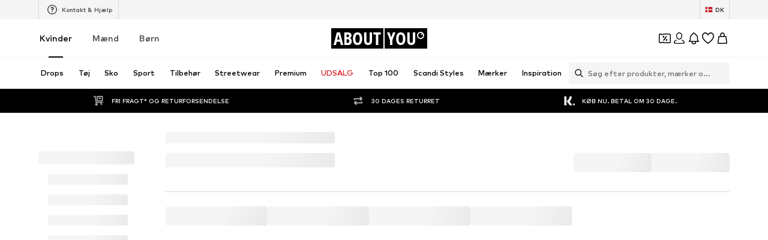

--- FILE ---
content_type: application/javascript
request_url: https://assets.aboutstatic.com/assets/RecommendationsLane-Cf12qXId.js
body_size: 5657
content:
const __vite__mapDeps=(i,m=__vite__mapDeps,d=(m.f||(m.f=[typeof window !== 'undefined' ? window.setClientPublicPath("assets/service.grpc-Bl664_kA.js") : "/assets/service.grpc-Bl664_kA.js",typeof window !== 'undefined' ? window.setClientPublicPath("assets/index-B5gYRi2g.js") : "/assets/index-B5gYRi2g.js",typeof window !== 'undefined' ? window.setClientPublicPath("assets/colors-Cw1gp2ec.js") : "/assets/colors-Cw1gp2ec.js",typeof window !== 'undefined' ? window.setClientPublicPath("assets/minimal-BFka5DYH.js") : "/assets/minimal-BFka5DYH.js",typeof window !== 'undefined' ? window.setClientPublicPath("assets/coins_history_transaction-CrUrrz3M.js") : "/assets/coins_history_transaction-CrUrrz3M.js",typeof window !== 'undefined' ? window.setClientPublicPath("assets/sections-BY-ylMMK.js") : "/assets/sections-BY-ylMMK.js",typeof window !== 'undefined' ? window.setClientPublicPath("assets/navigation_section-BtKGsx0g.js") : "/assets/navigation_section-BtKGsx0g.js"])))=>i.map(i=>d[i]);
import{fM as de,r as S,C as F,j as s,s as o,fN as K,ek as ue,d8 as pe,fO as me,O as he,aZ as ge,cC as xe,I as W,Q as R,a3 as H,B as Ie,aH as X,b1 as w,k as Z,ae as E,x as z,z as Q,b as _e,ah as Se,bh as fe,a as N,bU as be,a1 as Y,H as ee,K as se,J as ve,D as ye,a7 as ke,aJ as je,aU as Be,b7 as Pe,ce as Ae}from"./index-B5gYRi2g.js";import{E as D,T as te}from"./SizeAdvisorWidget-DsxWIAuY.js";import{u as $e}from"./useTilesSlider-CS2aFEuw.js";import{H as Ce}from"./HorizontalList-BJuIoCFs.js";import{i as q,a as Le}from"./FullWidthImage-BexzDSTU.js";import{B as O}from"./BrandLogo-DKMUyEec.js";import{H as He,F as we,S as Te}from"./FollowBrand-DSZpJUqx.js";import{A as We}from"./AdditionalTile-CC5AiW59.js";import{a as ne}from"./ProductStreamStructureMarkup-RPzigyZI.js";import{a as Re}from"./InteractiveProductTile-DBmb1QOv.js";import{v as Fe}from"./Sizes.eager-DT_H0D2R.js";import{F as Ee}from"./FadeTransition-CmfiGCWT.js";const ze=({ratio:e,src:t})=>{const{srcSet:n}=de({breakpoints:q,ratio:e,src:t,widths:Le.slice(0,q.length)});return n.split(", ")[0].split(" ")[0]},re=({className:e,imageUrl:t,linearGradient:n="",color:r,blur:a,scale:p})=>{const l=ze({ratio:"1:1",src:t!=null?t:""}),u=S.useMemo(()=>r||(t?void 0:F["Fill.Black"]),[r,t]);return s.jsx(Me,{className:e,$imageUrl:t?l:"",$linearGradient:n,$color:u,$blur:a,$scale:p})},Ne=()=>e=>[`${e.$linearGradient}`,`url(${e.$imageUrl})`].filter(t=>t!=="").join(" "),De=()=>e=>e.$color?e.$color:"",Oe=()=>e=>e.$blur?`blur(${e.$blur}px)`:"",Ge=()=>e=>`${e.$scale}`,Me=o("div")({name:"Wrapper",class:"ws8nke7",propsAsIs:!1,vars:{"ws8nke7-0":[Ne()],"ws8nke7-1":[De()],"ws8nke7-2":[Oe()],"ws8nke7-3":[Ge()]}}),qe=e=>s.jsx(Ue,{...e,disableProductGalleryMode:!0}),Ve=()=>Re,Ue=o(Ve())({name:"StyledInteractiveProductTileBase",class:"saemg2",propsAsIs:!0}),Je=e=>()=>{var n;return{GA4:{...e,event:"component",context:"",abtest_flag:!1,event_scope:"long",object_context:"",page_type_id:(n=e.page_type_id)!=null?n:""}}},V=new Set,Ke=({children:e,horizontalPosition:t,promotion:n,streamPosition:r,trackingKey:a,...p})=>{const l=K({promotion:n,streamPosition:r,horizontalPosition:t}),u=i=>{l(i),i==="impression"&&V.add(a)};return s.jsx(ue,{triggerOnce:!0,track:u,trackingKey:a,disabled:V.has(a),...p,children:e})},Xe=({promotion:e,streamPosition:t,horizontalPosition:n})=>K({promotion:e,streamPosition:t,horizontalPosition:n}),ae=()=>{const{TrackingClient:e}=pe(),{type:t}=me();return S.useCallback(({page_type_id:n="",sponsored:r=!1,...a})=>{e.track(Je({page_type:t,page_type_id:n,sponsored:r,...a}))},[e,t])},Ze=({activeBrandIndex:e,brands:t,onClick:n,onBrandClick:r,onBrandMouseDown:a,isPaused:p,allBrandsUrl:l})=>{const{t:u}=he(),{scrollWrapperRef:i,next:d,prev:h,isNextActive:c,isPrevActive:_,scrollToSlide:g}=$e();S.useEffect(()=>{ge(()=>{g(e,{centered:!0})})},[e,g]);const{ref:f,inView:v}=xe();return s.jsxs(Qe,{onClick:n,onTouchStart:n,"data-testid":"heroBrandsList",ref:f,children:[_&&s.jsx(ns,{onClick:()=>h(),"aria-label":u("Go to the previous slide"),size:"sm",round:!0,children:s.jsx(W,{size:"XS",asset:R.ArrowLeft})}),s.jsxs(es,{ref:i,children:[t.map((m,x)=>{const y=x===e,b=y?m.lightLogo:m.darkLogo;return s.jsxs(ie,{"data-testid":`heroBrandsListItem-${x}`,onClick:()=>r(x),onMouseDown:()=>a(x),onTouchStart:()=>a(x),"data-active":y&&v,children:[s.jsx(is,{imageUrl:m.image.url,blur:20,scale:4}),s.jsx(ls,{name:m.fallbackLabel,image:b,showTooltip:!1,maxHeight:"100%"}),y&&!p&&s.jsx(ds,{"data-testid":`heroBrandsProgressBar-${x}`})]},m.id)}),l&&s.jsx(ps,{"data-testid":"heroBrandsList-ToAllBrands",children:s.jsxs(H,{"aria-label":u("All brands"),to:l,children:[u("all"),s.jsx(W,{asset:R.ArrowRight,fill:F["Fill.White"]})]})})]}),c&&s.jsx(as,{onClick:()=>d(),"aria-label":u("Go to the next slide"),size:"sm",round:!0,children:s.jsx(W,{size:"XS",asset:R.ArrowRight})})]})},Qe=o("div")({name:"Wrapper",class:"wb2fwi9",propsAsIs:!1}),Ye=()=>Ce,es=o(Ye())({name:"StyledHorizontalList",class:"s4w42s",propsAsIs:!0}),ss=()=>Ie,oe=o(ss())({name:"StyledCircleButton",class:"sn9ecgc",propsAsIs:!0}),ts=()=>oe,ns=o(ts())({name:"PrevCircleButton",class:"pc2shy8",propsAsIs:!0}),rs=()=>oe,as=o(rs())({name:"NextCircleButton",class:"n9z2kb7",propsAsIs:!0}),os=()=>re,is=o(os())({name:"StyledBlurryBackground",class:"s10gisa8",propsAsIs:!0}),ie=o("div")({name:"BrandWrapper",class:"b333szd",propsAsIs:!1}),cs=()=>O,ls=o(cs())({name:"BrandTile",class:"b12awy6s",propsAsIs:!0}),ds=o("div")({name:"ProgressBar",class:"pzy65tg",propsAsIs:!1}),us=()=>ie,ps=o(us())({name:"ToAllBrands",class:"thfye8",propsAsIs:!0}),G=e=>X.useMemo(()=>{if(!e)return{linkWithoutFirstProductIds:void 0,fullLink:void 0};const[t,n]=e.split("?"),r=new URLSearchParams(n);return r.delete("firstProductId"),{linkWithoutFirstProductIds:t+"?"+r.toString(),fullLink:e}},[e]),ms=({image:e,brandLogo:t,brandName:n,cta:r,onClick:a})=>{const{device:p}=w(),l=p==="desktop"?"2.1:1":"1:1.33",u=e.aspectRatio?`${e.aspectRatio.width}:${e.aspectRatio.height}`:l;return s.jsxs(hs,{"data-testid":"heroContentEmpty",onClick:a,children:[e.url&&s.jsx(xs,{ratio:u,src:e.url,breakpoints:[],loading:"eager",importance:"high"}),s.jsxs(Ss,{children:[s.jsx(_s,{name:n,image:t,maxWidth:p==="desktop"?"20%":"50%",showTooltip:!1}),s.jsx(bs,{to:r.url,children:r.label})]})]})},hs=o("div")({name:"Wrapper",class:"w1cp7sds",propsAsIs:!1}),gs=()=>Z,xs=o(gs())({name:"Background",class:"b133vyli",propsAsIs:!0}),Is=()=>O,_s=o(Is())({name:"StyledBrandLogo",class:"s74ipz1",propsAsIs:!0}),Ss=o("div")({name:"Content",class:"c1d07tn6",propsAsIs:!1}),fs=()=>H,bs=o(fs())({name:"CTA",class:"c1dbik9c",propsAsIs:!0}),vs=e=>{const t=S.useRef(new Set);return{onProductImpressionTracked:a=>{t.current.add(`${e}-${a}`)},shouldDisableTrackProductImpression:a=>t.current.has(`${e}-${a}`)}},ys=({activeBrandIndex:e,brand:t,discoverMore:n,header:r,onAddToBasketCtaClick:a,onClick:p,onProductListSwipe:l,products:u,promotionTracker:i,streamPosition:d,uniqueKey:h,trackComponentConfig:c})=>{const{device:_}=w(),g=E(),f=z(),v=ae(),m=Xe({promotion:{source:Q.Brand,promotionTracker:i?{...i,destination:u.link.url}:void 0},streamPosition:d,horizontalPosition:e}),x=()=>{p(),l==null||l()},{isActive:y}=_e("ab_price_display_overhaul_v2"),b=B=>{v({action:"click",content_type:"button",name:"add_to_basket_product_tile",object_type:"product",object_id:B.product.id,location_id:c.location_id,page_type_id:c.page_type_id,creative_name:i.creativeName,sponsored:i.creativeName==="ad",promotion_id:i.promotionId}),a==null||a({productId:B.product.id})},{shouldDisableTrackProductImpression:k,onProductImpressionTracked:A}=vs(h),{linkWithoutFirstProductIds:j,fullLink:P}=G(u.link.url),I=B=>{m("click"),P&&P!==j&&(B.preventDefault(),g.push(P))},T=S.useMemo(()=>{const B=u.products.map((C,L)=>{const $=_==="desktop"?{ProductTileComponent:qe,onClickAddCta:b,onMouseEnter:p}:{ProductTileComponent:Cs};return s.jsx(ne,{tile:{...C,colors:[]},streamPosition:d,disableTracking:k(C.productId),onImpressionTracked:()=>A(C.productId),trackingData:{...i,recoType:i.locationId,rowIndexInSection:e},promotionId:i.creativeName==="ad"?i.promotionId:void 0,...$},L)});return B.push(s.jsx(As,{image:n.coverImage,brand:{name:t.name,logo:r.darkLogo},label:n.headline,href:j||u.link.url,onClick:I},u.products.length)),B},[u,j,I]);return s.jsx(ks,{onClick:f(i.locationId),children:s.jsx(Bs,{uniqueKey:`heroBrandsSliderContent_${t.id}`,type:"slider",disableHeaderControl:!0,navButtonsZIndex:2,hideSideButtons:_==="mobile",slideCount:1.7,slideCountSmall:2.5,slideCountMedium:y?3:2.5,slideCountLarge:3,onIndexChange:x,children:T})})},ks=o("div")({name:"ProductsList",class:"pl4ux30",propsAsIs:!1}),js=()=>D,Bs=o(js())({name:"StyledEntityList",class:"s6xzzuk",propsAsIs:!0}),Ps=()=>We,As=o(Ps())({name:"StyledAdditionalTile",class:"sq6opv2",propsAsIs:!0}),$s=()=>He,Cs=o($s())({name:"StyledHeroElementSliderProductTile",class:"ssm2mpr",propsAsIs:!0}),ce=({activeBrandIndex:e,brand:t,discoverMore:n,header:r,image:a,onAddToBasketCtaClick:p,onClick:l,onProductListSwipe:u,products:i,promotionTracker:d,streamPosition:h,uniqueKey:c,trackComponentConfig:_,sponsored:g})=>{const{device:f}=w(),{onSponsoredClick:v}=Se(),m=z(),x=E(),{linkWithoutFirstProductIds:y,fullLink:b}=G(i.link.url),k=I=>{m(d.locationId),b&&b!==y&&(I.preventDefault(),x.push(b))};if(!i.products.length)return s.jsx(ms,{image:a,brandLogo:r.lightLogo,brandName:r.fallbackLabel,cta:{label:n.headline,url:i.link.url},onClick:l});const A=`${c}-${t.id}`,j=I=>{l(),v({e:I,promotionId:d.promotionId})},P=f==="mobile"?Ls:X.Fragment;return s.jsxs(s.Fragment,{children:[s.jsx(zs,{iconPosition:f==="desktop"?"left":"right",brand:{...t,path:i.link.url},onClick:l,promotionTracker:g?d:void 0}),s.jsx(Ns,{children:s.jsx(Os,{iconPosition:"left",color:"White",label:g==null?void 0:g.label,onClick:j,skipRenderingText:!g})}),s.jsxs(P,{children:[s.jsx(ws,{promotion:{source:Q.Brand,promotionTracker:d?{...d,destination:i.link.url}:void 0,isSponsored:!!g},trackingKey:A,streamPosition:h,horizontalPosition:e,children:s.jsx(fe,{mounted:!0,duration:200,delay:250,children:s.jsx(Ws,{onClick:k,to:y||i.link.url,"aria-label":n.headline,children:s.jsx(Fs,{name:r==null?void 0:r.fallbackLabel,image:r==null?void 0:r.lightLogo,maxWidth:"40%",maxHeight:"60px",showTooltip:!1})})})}),s.jsx(ys,{activeBrandIndex:e,brand:t,discoverMore:n,header:r,image:a,onAddToBasketCtaClick:p,onClick:l,onProductListSwipe:u,products:i,promotionTracker:d,streamPosition:h,uniqueKey:c,trackComponentConfig:_})]})]})},Ls=o("div")({name:"Container",class:"cwdjdw3",propsAsIs:!1}),Hs=()=>Ke,ws=o(Hs())({name:"StyledTrackPromotions",class:"s4d2znb",propsAsIs:!0}),Ts=()=>H,Ws=o(Ts())({name:"BrandLogoWrapper",class:"b5df0qz",propsAsIs:!0}),Rs=()=>O,Fs=o(Rs())({name:"StyledBrandLogo",class:"si467ey",propsAsIs:!0}),Es=()=>we,zs=o(Es())({name:"StyledFollowBrand",class:"s19r8se4",propsAsIs:!0}),Ns=o("div")({name:"SponsoredWrapper",class:"s7qoqip",propsAsIs:!1}),Ds=()=>Te,Os=o(Ds())({name:"StyledSponsored",class:"sbyoklj",propsAsIs:!0}),Gs=()=>N(()=>import("./service.grpc-Bl664_kA.js"),__vite__mapDeps([0,1,2,3,4,5,6]),import.meta.url).then(e=>e.HubPageService_Stream);Gs.method="aysa_api.services.hub_page.HubPageService/Stream";const Ms=()=>N(()=>import("./service.grpc-Bl664_kA.js"),__vite__mapDeps([0,1,2,3,4,5,6]),import.meta.url).then(e=>e.HubPageService_Metadata);Ms.method="aysa_api.services.hub_page.HubPageService/Metadata";const M=()=>N(()=>import("./service.grpc-Bl664_kA.js"),__vite__mapDeps([0,1,2,3,4,5,6]),import.meta.url).then(e=>e.HubPageService_HeroBrandElement);M.method="aysa_api.services.hub_page.HubPageService/HeroBrandElement";const le=()=>{const t=be().split("/");return t[t.length-1]},qs=e=>{const t=Y(),n=ee(),r=se(),a=le();return ve(M,{session:t,targetGroup:n,hub:a,deferred:e,reductionsState:r})},Vs=({deferred:e,discoverMore:t,...n})=>s.jsx(ye,{request:qs(e),Loading:()=>null,Error:null,View:ce,viewProps:{discoverMore:t,...n}}),Us=({content:e,discoverMore:t,...n})=>e?(e==null?void 0:e.$case)==="products"?s.jsx(ce,{products:e.products,discoverMore:t,...n}):s.jsx(Vs,{deferred:e.deferred,discoverMore:t,...n}):null,Js=({activeBrandIndex:e,brand:t,className:n,content:r,coverPortraitImage:a,coverLandscapeImage:p,discoverMore:l,header:u,onAddToBasketCtaClick:i,onClick:d,promotionTracker:h,streamPosition:c,trackProductListSwipeEvent:_=!1,uniqueKey:g,trackComponentConfig:f,sponsored:v})=>{const{device:m}=w(),x=E(),y=Fe(),b=ke(),k=(r==null?void 0:r.$case)==="products"?r.products.link.url:void 0,{linkWithoutFirstProductIds:A,fullLink:j}=G(k),P=$=>{j&&j!==A&&($.preventDefault(),x.push(j))},I=m==="desktop"?a:p,T=m==="desktop"?"3:3.5":"3:1",B=I!=null&&I.aspectRatio?`${I.aspectRatio.width}:${I.aspectRatio.height}`:T,C=()=>{var $;_&&y({sponsored:!1,name:"product_lane_swipe",locationId:($=h.locationId)!=null?$:"",sortingChannel:"",itemId:NaN,...h.creativeName==="ad"&&{creativeName:"ad",promotionId:h.promotionId}})},L=s.jsx(tt,{$useFallbackBackgroundColor:!I.url,children:I.url&&s.jsx(Z,{importance:"high",loading:"eager",src:I.url,alt:I.description,ratio:B,widths:[400,800,1e3],breakpoints:[{columns:m==="desktop"?2:1}]})});return s.jsx(Zs,{onClick:d,className:n,children:s.jsxs(Qs,{children:[k?s.jsx(Xs,{to:A||k,"aria-label":b(k),onClick:P,children:L}):s.jsx(s.Fragment,{children:L}),s.jsx(re,{imageUrl:I==null?void 0:I.url,blur:30,scale:4}),s.jsx(Us,{content:r,image:I,header:u,brand:t,discoverMore:l,onClick:d,onAddToBasketCtaClick:i,promotionTracker:h,streamPosition:c,activeBrandIndex:e,onProductListSwipe:C,uniqueKey:g,trackComponentConfig:f,sponsored:v})]})})},Ks=()=>H,Xs=o(Ks())({name:"TargetLink",class:"tdu0zvg",propsAsIs:!0}),Zs=o("div")({name:"Wrapper",class:"w1d5owon",propsAsIs:!1}),Qs=o("div")({name:"ContentWrapper",class:"c15ngz33",propsAsIs:!1}),Ys=()=>e=>e.$useFallbackBackgroundColor?F.Black:"transparent",et=()=>e=>e.$useFallbackBackgroundColor?"180px":0,st=()=>e=>e.$useFallbackBackgroundColor?"30vh":0,tt=o("div")({name:"ImageWrapper",class:"i1s17aks",propsAsIs:!1,vars:{"i1s17aks-0":[Ys()],"i1s17aks-1":[et()],"i1s17aks-2":[st()]}}),nt=e=>{const t=je(M),n=Y(),r=ee(),a=se(),p=le();return S.useCallback(l=>{var i,d,h;if(((d=(i=e[l])==null?void 0:i.content)==null?void 0:d.$case)!=="deferred")return;const u=((h=e[l])==null?void 0:h.content).deferred;t({session:n,targetGroup:r,hub:p,deferred:u,reductionsState:a})},[e,t,p,a,n,r])},U=5,rt=e=>{const t=`heroBrandsSlider_${e.map(m=>m.brand.id).join("")}`,n=nt(e),r=S.useRef(void 0),a=S.useRef(void 0),[p,l]=S.useState(!1),[u,i]=S.useState(p),[d,h]=Be(0,{uniqueKey:t}),{ref:c}=Pe(m=>{if(clearTimeout(r.current),!m){f(),l(!1);return}p||g()},{rootMargin:"0px -40px",threshold:.4}),_=m=>{S.startTransition(()=>{h(m)})},g=()=>{const m=d+1===e.length?0:d+1;r.current=setTimeout(()=>{p||_(m)},U*1e3),a.current=setTimeout(()=>{n(m)},U/2*1e3),S.startTransition(()=>{i(!1)})},f=S.useCallback(()=>{clearTimeout(r.current),clearTimeout(a.current),r.current=void 0,a.current=void 0,S.startTransition(()=>{i(!0)})},[]),v=()=>{f(),l(!0)};return{activeBrandIndex:d,activeBrand:e[d],changeSlide:_,paused:u,pauseTimer:v,preloadBrandContent:n,ref:c,uniqueKey:t}},at=800,Ct=({topline:e,headline:t,elements:n,streamPosition:r,onAddToBasketCtaClick:a,allBrandsUrl:p,trackProductListSwipeEvent:l,className:u,trackComponentConfig:i})=>{const{activeBrand:d,activeBrandIndex:h,changeSlide:c,paused:_,pauseTimer:g,preloadBrandContent:f,ref:v,uniqueKey:m}=rt(n);return s.jsxs(dt,{className:u,pullEnd:!0,ref:v,"data-testid":"heroBrandsSlider",children:[s.jsx(ht,{headline:t,subline:e}),s.jsx(Ze,{onClick:g,onBrandClick:c,onBrandMouseDown:f,activeBrandIndex:h,brands:n.map(x=>({...x.brand,...x.header,image:x.coverLandscapeImage.url?x.coverLandscapeImage:x.coverPortraitImage})),isPaused:_,allBrandsUrl:p}),s.jsx(ot,{children:s.jsx(pt,{duration:at,uniqueKey:`hero-brands-${r}-${h}`,children:s.jsx(ct,{streamPosition:r,onClick:g,onAddToBasketCtaClick:a,activeBrandIndex:h,trackProductListSwipeEvent:l,uniqueKey:m,trackComponentConfig:i,sponsored:d.sponsored,...d})})})]})},ot=o("div")({name:"HeroContentWrapper",class:"h25nwkj",propsAsIs:!1}),it=()=>Js,ct=o(it())({name:"StyledHeroContent",class:"s10otufr",propsAsIs:!0}),lt=()=>Ae,dt=o(lt())({name:"Wrapper",class:"wxmn64g",propsAsIs:!0}),ut=()=>Ee,pt=o(ut())({name:"StyledFadeTransition",class:"s1vet0k0",propsAsIs:!0}),mt=()=>te,ht=o(mt())({name:"StyledTextBanner",class:"s74ykq3",propsAsIs:!0}),Lt=({"data-testid":e,className:t,uniqueKey:n,type:r,headline:a,topline:p,products:l,ProductTileComponent:u=ne,AdditionalTile:i,onAddToBasketCtaClick:d,streamPosition:h,promotionTracker:c,trackComponentConfig:_,...g})=>{const f=ae(),v=z(),m=()=>{c&&v(c.locationId)()},x=b=>{f({action:"click",content_type:"button",name:"add_to_basket_product_tile",object_type:"product",object_id:b.product.id,location_id:_.location_id,page_type_id:_.page_type_id,creative_name:c==null?void 0:c.creativeName,sponsored:(c==null?void 0:c.creativeName)==="ad",promotion_id:c==null?void 0:c.promotionId}),d==null||d({productId:b.product.id})},y=S.useMemo(()=>{const b=l.map(k=>s.jsx(u,{trackingData:{sectionIndex:h,recoType:c==null?void 0:c.promotionName,promotionId:c==null?void 0:c.promotionId,creativeName:c==null?void 0:c.creativeName},tile:k,onClickAddCta:d?x:void 0,streamPosition:h},k.productId));return i&&b.push(s.jsx(S.Fragment,{children:i},l.length)),b},[l]);return s.jsx("div",{className:t,onClick:m,children:r==="grid"?s.jsxs(s.Fragment,{children:[s.jsx(J,{headline:a,subline:p}),s.jsx(D,{type:"grid",columns:{small:2,medium:2,large:3},testId:e,uniqueKey:n,children:y})]}):s.jsx(It,{testId:e,type:"slider",hideSideButtons:!0,disableHeaderControl:!0,title:s.jsx(J,{headline:a,subline:p}),slideCount:2.2,slideCountSmall:2.5,slideCountMedium:4,slideCountLarge:5,uniqueKey:n,...g,children:y})})},gt=()=>te,J=o(gt())({name:"StyledTextBanner",class:"soxz1u3",propsAsIs:!0}),xt=()=>D,It=o(xt())({name:"StyledEntityList",class:"sde7mgq",propsAsIs:!0});export{re as B,Ms as H,Lt as R,Gs as a,Ct as b,ze as c,G as d,le as u};
//# sourceMappingURL=RecommendationsLane-Cf12qXId.js.map


--- FILE ---
content_type: application/javascript
request_url: https://assets.aboutstatic.com/assets/CleanActiveCoupon-Cx3RaEMK.js
body_size: 17330
content:
const __vite__mapDeps=(i,m=__vite__mapDeps,d=(m.f||(m.f=[typeof window !== 'undefined' ? window.setClientPublicPath("assets/RecommendationsView.eager-DBHICgkM.js") : "/assets/RecommendationsView.eager-DBHICgkM.js",typeof window !== 'undefined' ? window.setClientPublicPath("assets/index-B5gYRi2g.js") : "/assets/index-B5gYRi2g.js",typeof window !== 'undefined' ? window.setClientPublicPath("assets/Sizes.eager-DT_H0D2R.js") : "/assets/Sizes.eager-DT_H0D2R.js",typeof window !== 'undefined' ? window.setClientPublicPath("assets/useIsMounted-BXVu9jOD.js") : "/assets/useIsMounted-BXVu9jOD.js",typeof window !== 'undefined' ? window.setClientPublicPath("assets/PriceBox-BDtV0AlT.js") : "/assets/PriceBox-BDtV0AlT.js",typeof window !== 'undefined' ? window.setClientPublicPath("assets/header-background-expanded-C7PGlYR-.js") : "/assets/header-background-expanded-C7PGlYR-.js",typeof window !== 'undefined' ? window.setClientPublicPath("assets/FadeTransition-CmfiGCWT.js") : "/assets/FadeTransition-CmfiGCWT.js",typeof window !== 'undefined' ? window.setClientPublicPath("assets/useGetBasketPageSection-DnG5PgDz.js") : "/assets/useGetBasketPageSection-DnG5PgDz.js",typeof window !== 'undefined' ? window.setClientPublicPath("assets/MerchantLegalInfoWrapperHandler-B0g7PURT.js") : "/assets/MerchantLegalInfoWrapperHandler-B0g7PURT.js",typeof window !== 'undefined' ? window.setClientPublicPath("assets/BadgeList-B6jgf1g2.js") : "/assets/BadgeList-B6jgf1g2.js",typeof window !== 'undefined' ? window.setClientPublicPath("assets/defaults-ZlgxfI3H.js") : "/assets/defaults-ZlgxfI3H.js",typeof window !== 'undefined' ? window.setClientPublicPath("assets/Tooltip-BdMZSmr0.js") : "/assets/Tooltip-BdMZSmr0.js",typeof window !== 'undefined' ? window.setClientPublicPath("assets/useTilesSlider-CS2aFEuw.js") : "/assets/useTilesSlider-CS2aFEuw.js",typeof window !== 'undefined' ? window.setClientPublicPath("assets/bapiProduct-CM4TV-zw.js") : "/assets/bapiProduct-CM4TV-zw.js",typeof window !== 'undefined' ? window.setClientPublicPath("assets/useADPPreload-C2lBwWDz.js") : "/assets/useADPPreload-C2lBwWDz.js",typeof window !== 'undefined' ? window.setClientPublicPath("assets/CouponCard-7sW9J9Tm.js") : "/assets/CouponCard-7sW9J9Tm.js",typeof window !== 'undefined' ? window.setClientPublicPath("assets/BrandLogo-DKMUyEec.js") : "/assets/BrandLogo-DKMUyEec.js",typeof window !== 'undefined' ? window.setClientPublicPath("assets/CouponInfoContentPopper-CFHKpcse.js") : "/assets/CouponInfoContentPopper-CFHKpcse.js",typeof window !== 'undefined' ? window.setClientPublicPath("assets/HorizontalList-BJuIoCFs.js") : "/assets/HorizontalList-BJuIoCFs.js",typeof window !== 'undefined' ? window.setClientPublicPath("assets/useFacebookLoginHandler-BwlQVd3q.js") : "/assets/useFacebookLoginHandler-BwlQVd3q.js",typeof window !== 'undefined' ? window.setClientPublicPath("assets/OutfitSlider-Dq0s0SPy.js") : "/assets/OutfitSlider-Dq0s0SPy.js",typeof window !== 'undefined' ? window.setClientPublicPath("assets/useSuccessFlyoutOpenedState-gK6PiYFo.js") : "/assets/useSuccessFlyoutOpenedState-gK6PiYFo.js",typeof window !== 'undefined' ? window.setClientPublicPath("assets/BasketUrgencyHint-DDS55wZG.js") : "/assets/BasketUrgencyHint-DDS55wZG.js",typeof window !== 'undefined' ? window.setClientPublicPath("assets/HorizontalSlider-8pvPf_15.js") : "/assets/HorizontalSlider-8pvPf_15.js",typeof window !== 'undefined' ? window.setClientPublicPath("assets/Headings-BqTU-HQF.js") : "/assets/Headings-BqTU-HQF.js",typeof window !== 'undefined' ? window.setClientPublicPath("assets/gender_switch_element-CiFuGDwM.js") : "/assets/gender_switch_element-CiFuGDwM.js",typeof window !== 'undefined' ? window.setClientPublicPath("assets/SizeAdvisorWidget-DsxWIAuY.js") : "/assets/SizeAdvisorWidget-DsxWIAuY.js",typeof window !== 'undefined' ? window.setClientPublicPath("assets/Dropdown-YfCHTIT9.js") : "/assets/Dropdown-YfCHTIT9.js",typeof window !== 'undefined' ? window.setClientPublicPath("assets/stream_progress-Dc4GWQzx.js") : "/assets/stream_progress-Dc4GWQzx.js",typeof window !== 'undefined' ? window.setClientPublicPath("assets/Checkbox-DAykJEI-.js") : "/assets/Checkbox-DAykJEI-.js",typeof window !== 'undefined' ? window.setClientPublicPath("assets/Advertisement-B0NX1tzN.js") : "/assets/Advertisement-B0NX1tzN.js",typeof window !== 'undefined' ? window.setClientPublicPath("assets/OutfitSliderProductTile-B0M0nHEh.js") : "/assets/OutfitSliderProductTile-B0M0nHEh.js",typeof window !== 'undefined' ? window.setClientPublicPath("assets/BasketFlyout-CM5aMpxC.js") : "/assets/BasketFlyout-CM5aMpxC.js",typeof window !== 'undefined' ? window.setClientPublicPath("assets/SliderPagination-4op5sX8X.js") : "/assets/SliderPagination-4op5sX8X.js",typeof window !== 'undefined' ? window.setClientPublicPath("assets/AdditionalTile-CC5AiW59.js") : "/assets/AdditionalTile-CC5AiW59.js",typeof window !== 'undefined' ? window.setClientPublicPath("assets/trackContentInteraction-cjCV2mcZ.js") : "/assets/trackContentInteraction-cjCV2mcZ.js",typeof window !== 'undefined' ? window.setClientPublicPath("assets/useAnyFilterFlyoutOpened-DK6XkXpE.js") : "/assets/useAnyFilterFlyoutOpened-DK6XkXpE.js",typeof window !== 'undefined' ? window.setClientPublicPath("assets/CoinsFeatureInfos-iEI8v0RK.js") : "/assets/CoinsFeatureInfos-iEI8v0RK.js",typeof window !== 'undefined' ? window.setClientPublicPath("assets/useLastSeenProductIds-6g1B0TLs.js") : "/assets/useLastSeenProductIds-6g1B0TLs.js",typeof window !== 'undefined' ? window.setClientPublicPath("assets/Breadcrumbs-Yj-mCwfo.js") : "/assets/Breadcrumbs-Yj-mCwfo.js",typeof window !== 'undefined' ? window.setClientPublicPath("assets/GoBackView-Dnfqdqy9.js") : "/assets/GoBackView-Dnfqdqy9.js",typeof window !== 'undefined' ? window.setClientPublicPath("assets/Accordion-Cvgl4xvx.js") : "/assets/Accordion-Cvgl4xvx.js",typeof window !== 'undefined' ? window.setClientPublicPath("assets/useSimilarProducts-DroB40ec.js") : "/assets/useSimilarProducts-DroB40ec.js",typeof window !== 'undefined' ? window.setClientPublicPath("assets/CouponHintView-C-k6n8X2.js") : "/assets/CouponHintView-C-k6n8X2.js",typeof window !== 'undefined' ? window.setClientPublicPath("assets/ProductMiniAdpWithBasketFlyout-B_cJNlWR.js") : "/assets/ProductMiniAdpWithBasketFlyout-B_cJNlWR.js",typeof window !== 'undefined' ? window.setClientPublicPath("assets/LegalReportPopup-WcYMKUYL.js") : "/assets/LegalReportPopup-WcYMKUYL.js",typeof window !== 'undefined' ? window.setClientPublicPath("assets/ProductDetailsReviewsSectionView.eager-D4Xpwy7u.js") : "/assets/ProductDetailsReviewsSectionView.eager-D4Xpwy7u.js",typeof window !== 'undefined' ? window.setClientPublicPath("assets/UserReviewCard-DOVM0SbE.js") : "/assets/UserReviewCard-DOVM0SbE.js"])))=>i.map(i=>d[i]);
import{j as e,s as c,aH as ye,r as m,_ as h,ef as ht,C as S,aT as xt,W as T,O as v,ip as St,eU as gt,gD as ft,c9 as It,ag as ne,m as x,gc as jt,eD as bt,B as D,k as ve,V as M,jg as wt,w as oe,ek as yt,d4 as O,D as I,aj as Ce,ai as re,bW as Ae,eN as vt,ac as Ct,I as N,Q as E,S as g,aq as At,dy as Tt,jh as Pt,a0 as Bt,l as ae,a as ie,b as ce,aU as le,b7 as Te,n as K,G as Pe,a6 as $t,K as Be,J as $e,i9 as Le,z as q,bA as Lt,F as V,aQ as _e,U as ke,bD as _t,ji as kt,gr as Dt,c8 as Et,bg as zt,M as Ie,bo as Rt,jj as Mt,b1 as Ot,ib as Nt,bU as Vt,bT as Ht,jk as Wt,dG as Ft,cE as Gt,o as qt,a2 as Ut}from"./index-B5gYRi2g.js";import{m as Kt,X as Yt,Y as Zt,Z as de,_ as De,$ as Ee,a0 as Qt,a1 as Xt,a2 as Jt,a3 as ze,a4 as es,a5 as ts,a6 as ss,T as Re,C as ue,j as ns,a7 as Me,a8 as os}from"./Sizes.eager-DT_H0D2R.js";import{I as Oe,j as rs,J as as,K as Ne,h as is,L as Ve,i as cs,Q as ls,P as J,U as ds,n as He,V as We,W as us,X as ps,Y as ms,Z as Fe,_ as pe,E as hs,N as xs,l as Ss,R as Ge}from"./SizeAdvisorWidget-DsxWIAuY.js";import{C as gs}from"./CoinsFeatureInfos-iEI8v0RK.js";import{R as fs}from"./header-background-expanded-C7PGlYR-.js";import{c as Is,A as qe}from"./Advertisement-B0NX1tzN.js";import{H as js}from"./HorizontalSlider-8pvPf_15.js";import{P as Y}from"./useIsMounted-BXVu9jOD.js";import{u as bs}from"./useLastSeenProductIds-6g1B0TLs.js";import{u as Z,a as ws}from"./gender_switch_element-CiFuGDwM.js";import{b as ys,c as vs}from"./useADPPreload-C2lBwWDz.js";import{U as Cs}from"./MerchantLegalInfoWrapperHandler-B0g7PURT.js";import{B as As}from"./Breadcrumbs-Yj-mCwfo.js";import{G as Ts}from"./GoBackView-Dnfqdqy9.js";import{P as Ps,A as Bs}from"./Accordion-Cvgl4xvx.js";import{g as $s,b as Ls,c as _s}from"./BadgeList-B6jgf1g2.js";import{a as ks,b as Ds,u as Es}from"./useSimilarProducts-DroB40ec.js";import{I as Ue}from"./BasketFlyout-CM5aMpxC.js";import{b as zs,S as Ke,u as Rs}from"./CouponCard-7sW9J9Tm.js";import{a as Ms,D as Os}from"./Dropdown-YfCHTIT9.js";import{C as Ns}from"./CouponHintView-C-k6n8X2.js";import{A as Vs}from"./ProductMiniAdpWithBasketFlyout-B_cJNlWR.js";const Ye=c("ul")({name:"DefaultList",class:"d1pid1sw",propsAsIs:!1}),Hs=({children:t,className:s})=>e.jsx(Ye,{className:s,children:ye.Children.map(t,(n,o)=>n?e.jsx("li",{children:n},o):null)}),Ze=({children:t,className:s})=>e.jsx(Fs,{className:s,children:ye.Children.map(t,(n,o)=>n?e.jsx("li",{children:e.jsx("span",{children:n})},o):null)}),Ws=()=>Ye,Fs=c(Ws())({name:"StyledDefaultList",class:"s13bro5a",propsAsIs:!0}),Gs=()=>Hs,Qe=c(Gs())({name:"SimpleList",class:"sef4edx",propsAsIs:!0}),me=m.createContext({currentTabId:"",setCurrentId:t=>{},setActiveHeight:t=>{}}),qs=()=>{const{setCurrentId:t}=m.useContext(me);return t},Q=({children:t,defaultItem:s,defaultHeight:n})=>{const[o,r]=m.useState(n),[i,a]=m.useState(s);return e.jsxs(me.Provider,{value:{currentTabId:i,setCurrentId:a,setActiveHeight:r},children:[e.jsx(Us,{"data-testid":"productDetailsTabBar",children:t}),e.jsx(Qs,{style:{height:`${o}px`}})]})};Q.useUpdateTab=qs;const Xe=.3,he=m.forwardRef(function({content:s,name:n,label:o,onClickLabel:r,className:i},a){const{currentTabId:l,setCurrentId:u,setActiveHeight:p}=m.useContext(me),d=l===n,f=m.useRef(null),[y,j]=m.useState(!1);m.useEffect(()=>{const b=setTimeout(()=>j(d),Xe*1e3);return()=>clearTimeout(b)},[n,d]),ht(b=>{d&&(b!=null&&b.height)&&p(b.height)},f,{priority:"low"},[d]);const w=d?"active":"inactive",P=()=>{u(n),r==null||r()};return e.jsxs(Ks,{"data-testid":"TabItemWrapper",className:i,children:[e.jsx(W,{"data-testid":`TabLabel_${n}_${w}`,$active:d,onClick:P,ref:a,children:typeof o=="function"?o({isActive:d}):o}),e.jsx(Zs,{$active:d,$visible:y,ref:f,children:s})]})}),se=50,Us=h.div.withConfig({componentId:"sc-8daa9210-0"})(["padding-top:","px;width:100%;display:flex;position:relative;"],se),Ks=h.section.withConfig({componentId:"sc-8daa9210-1"})(["display:contents;"]),W=h.button.withConfig({componentId:"sc-8daa9210-2"})(["margin-top:-","px;height:","px;border:0;font-weight:500;font-size:20px;transition:color 200ms ease 0s;color:",";padding:10px 20px;background:transparent;cursor:pointer;text-align:center;width:100%;"," :hover{color:",";}",""],se,se,S.Grey2,xt(T(["width:auto;"])),S.Black,({$active:t})=>t&&T(["color:",";"],S.Black)),Ys=T(["opacity:0;pointer-events:none;"]),Zs=h.div.withConfig({componentId:"sc-8daa9210-3"})(["transition:opacity ","s ease-in;position:absolute;left:0;top:50px;width:100%;padding:10px 20px;margin-top:30px;"," ",""],Xe,({$active:t})=>!t&&Ys,({$visible:t})=>!t&&"display: none;"),Qs=h.div.withConfig({componentId:"sc-8daa9210-4"})(["transition:height 700ms;width:100%;"]),Je=({headerContent:t,bodyContent:s,headerAlignment:n="center",bodyAlignment:o="center",className:r,evenSpaceInColumns:i=!0,dataTestId:a="tableComponent"})=>e.jsxs(Xs,{"data-testid":a,className:r,children:[e.jsx(Js,{children:t.map((l,u)=>e.jsx(en,{children:l.map((p,d)=>e.jsx(sn,{columnsNumber:i?l.length:void 0,headerAlignment:n,children:p},`table-column-${u}-${d}`))},`table-row-${u}`))}),e.jsx("tbody",{children:s.map((l,u)=>e.jsx(tn,{children:l.map((p,d)=>e.jsx(nn,{columnsNumber:i?l.length:void 0,bodyAlignment:o,children:p},`table-column-${u}-${d}`))},`table-row-${u}`))})]}),Xs=h.table.withConfig({componentId:"sc-f8ba946d-0"})(["border:1px solid ",";border-collapse:collapse;border-spacing:0;table-layout:fixed;width:100%;"],S.Grey2),Js=h.thead.withConfig({componentId:"sc-f8ba946d-1"})(["border-bottom:1px solid ",";"],S.Grey2),en=h.tr.withConfig({componentId:"sc-f8ba946d-2"})(["background-color:",";"],S.Grey3),tn=h.tr.withConfig({componentId:"sc-f8ba946d-3"})(["&:nth-child(even){background-color:",";}"],S.Grey5),et=h.td.withConfig({componentId:"sc-f8ba946d-4"})(["padding:10px 5px;word-break:break-all;",";"],({columnsNumber:t})=>t&&T(["width:","%;"],100/t)),sn=h(et).withConfig({componentId:"sc-f8ba946d-5"})(["text-align:",";"],({headerAlignment:t})=>t),nn=h(et).withConfig({componentId:"sc-f8ba946d-6"})(["text-align:",";&:not(&:last-of-type){border-right:1px solid ",";}"],({bodyAlignment:t})=>t,S.Grey2),R="productImageGrid",on=({badges:t,className:s,images:n,inactive:o,onImageClick:r,onShopTheLookClick:i,soldOut:a,soldOutOverlayButton:l,gridColumns:u,previewImage:p})=>{const{t:d}=v(),f=n.length>1?1:0,y=o&&!a,j=n.length===1,w=St(gt),P=(b,C)=>{b?i():r(C)};return e.jsxs(e.Fragment,{children:[e.jsx(cn,{className:s,"data-testid":R,"data-sold-out":a,children:n.length&&n.map((b,C)=>{const _=!!(t!=null&&t.length&&C===f),L=!!b.shopTheLookLabel,A=C<2,$=(w||n.length===1?C===0:C===1)&&p?{...p,src:p.url,alt:p.description}:b;return e.jsx(pn,{"data-testid":`${R}ImageItem`,"data-single-image":j,"data-large-last-item":n.length===3&&C===2,children:e.jsx(hn,{"data-testid":`${R}ImageButton`,onClick:()=>P(L,C),"aria-label":$.alt,children:e.jsxs(un,{...$,breakpoints:u?void 0:an,columns:u,"data-testid":`${R}Image`,importance:A?"high":"low",loading:A?"eager":"lazy",$inactive:y,children:[L&&e.jsx(gn,{children:e.jsx(fn,{children:b.shopTheLookLabel})}),_&&e.jsx(Sn,{isSingleImage:(n==null?void 0:n.length)===1,children:e.jsx(It,{entries:t!=null?t:[]})})]})})},`${R}-image-${C}`)})}),a&&e.jsxs(In,{$singleImage:j,children:[e.jsx(wn,{children:d("Unfortunately sold out")}),e.jsx(jn,{children:d("Sold Out")})]}),a&&l&&e.jsx(rn,{children:l})]})},rn=c("div")({name:"ButtonWrapper",class:"bj8zllz",propsAsIs:!1}),an=[{breakpoint:ft,columns:3},{columns:2}],cn=c("ul")({name:"ImageList",class:"icww8zq",propsAsIs:!1}),ln=()=>Y,dn=()=>({$inactive:t})=>t?"0.6":"0",un=c(ln())({name:"Image",class:"i1efgow2",propsAsIs:!0,vars:{"i1efgow2-0":[dn()]}}),pn=c("li")({name:"ImageListItem",class:"i1azidkr",propsAsIs:!1}),mn=()=>ne,hn=c(mn())({name:"ImageButton",class:"i128lfc9",propsAsIs:!0}),xn=()=>({isSingleImage:t})=>t?"3.25rem":"1.25rem",Sn=c("div")({name:"BadgesWrapper",class:"b1g18cyv",propsAsIs:!1,vars:{"b1g18cyv-0":[xn()]}}),gn=c("div")({name:"ShopTheLookOverlay",class:"s199eyk0",propsAsIs:!1}),fn=c("span")({name:"ShopTheLookLabel",class:"s1czr8jj",propsAsIs:!1}),In=c("div")({name:"SoldOutLabelWrapper",class:"s9wp9ya",propsAsIs:!1}),jn=c("h3")({name:"Headline",class:"h1i7oanx",propsAsIs:!1}),bn=()=>x,wn=c(bn())({name:"Topline",class:"t1qzkkny",propsAsIs:!0}),yn=({currentSlide:t,className:s,images:n,scrollToSlide:o})=>e.jsx(vn,{className:s,"data-testid":"ProductImageDetailsThumbnailNav",children:n.map((r,i)=>e.jsx(Cn,{"data-testid":"ProductImageDetailsThumbnailNavItem",children:e.jsx(An,{$isActive:t===i,"data-testid":"ProductImageDetailsThumbnailNavItemButton",onClick:()=>o(i),children:e.jsx(Y,{...r,columns:12,"data-testid":"ProductImageDetailsThumbnailImage"})})},`ProductImageDetails-thumbnail-${i}`))}),tt=84,vn=h.ul.withConfig({componentId:"sc-370c6137-0"})(["align-items:center;display:flex;flex-direction:column;padding:12px;box-sizing:border-box;width:","px;margin:0;flex-shrink:0;overflow-y:auto;scrollbar-width:none;-ms-overflow-style:none;&::-webkit-scrollbar-track{-webkit-box-shadow:none !important;background-color:transparent;}&::-webkit-scrollbar{display:none;}&::-webkit-scrollbar-thumb{background-color:transparent;}"],tt),Cn=h.li.withConfig({componentId:"sc-370c6137-1"})(["list-style:none;margin-bottom:9px;width:100%;&:last-child{margin-bottom:0;}"]),An=h.button.withConfig({componentId:"sc-370c6137-2"})(["background-color:#f4f4f5;border:none;cursor:pointer;padding:0;position:relative;width:100%;border-radius:4px;border:1px solid;border-color:",";"],({$isActive:t})=>t?S.Black:"transparent"),Tn=({images:t,currentOuterIndex:s})=>{const[n,o]=m.useState(!1),r=m.useCallback(d=>e.jsx(yn,{images:t,...d}),[t]),{ref:i,scale:a,originY:l,setMouseY:u}=_n(),p=m.useCallback(d=>{u(d.nativeEvent.clientY)},[u]);return e.jsx(kn,{"data-testid":"ProductImageDetails",onMouseMove:p,ref:i,children:e.jsx(Dn,{slideCount:1,currentOuterIndex:s,constrained:!0,disableHeaderControl:!0,"data-testid":"ProductImageDetailsSlider",SlideControlComponentBottom:r,theme:"dark",enableKeyboardNavigation:!0,children:t.map(({alt:d,src:f,padded:y},j)=>{const w=n===j;return e.jsx(En,{children:e.jsx(zn,{style:{transformOrigin:`50% ${l}%`,transform:w?`scale(${a})`:"none"},onClick:()=>o(w?!1:j),children:e.jsx(Rn,{alt:d,breakpoints:w?Pn:Bn,"data-testid":`ProductImageDetails_Slide_${j}`,padded:y,src:f,$scaled:w,loading:w?"eager":"lazy",decoding:w?"sync":"async"})})},j)})})})},Pn=[{columns:1}],Bn=[{breakpoint:jt,columns:2},{columns:1}],$n=1.4,ee=.5,Ln=3/4,_n=()=>{const[t,s]=m.useState(ee),n=m.useRef(null),{height:o,width:r,top:i}=bt(n,{priority:"low"})||{height:NaN,width:NaN,top:NaN},p=((t-i)/o-ee)*$n+ee,d=Math.min(1,Math.max(0,p)),f=r-tt,y=o*Ln;return{scale:f/y,originY:d*100,setMouseY:s,ref:n}},kn=h.div.withConfig({componentId:"sc-948b9fc3-0"})(["box-sizing:border-box;display:flex;height:100%;width:100%;overflow:hidden;background:",";"],S.White),Dn=h(js).withConfig({componentId:"sc-948b9fc3-1"})(["height:100%;display:flex;flex-direction:row-reverse;"]),En=h.div.withConfig({componentId:"sc-948b9fc3-2"})([""]),zn=h.div.withConfig({componentId:"sc-948b9fc3-3"})(["width:75vh;margin:auto;transition:transform 0.15s ease-in-out;"]),Rn=h(Y).withConfig({componentId:"sc-948b9fc3-4"})(["cursor:",";"],({$scaled:t})=>t?"zoom-out":"zoom-in"),Mn=({headline:t,subline:s,cluster:n,certificate:o,cta:r,hideBorders:i=!1,showCTAWithCloseButton:a=!1,onClose:l,...u})=>{const{t:p}=v();return e.jsxs(On,{onClick:d=>d.stopPropagation(),...u,children:[t&&e.jsxs(Hn,{children:[e.jsx(qn,{size:"px16",weight:"mediumHeavy",as:"p",textAlignment:"center",children:t}),e.jsx(Kn,{size:"px12",weight:"mediumBold",as:"p",textAlignment:"center",children:s})]}),(n.attributes.length||n.description)&&e.jsxs(U,{$hideBorders:i,"data-testid":"sustainability-ClusterSection",children:[n.attributes.map((d,f)=>e.jsxs(st,{children:[e.jsx(x,{weight:"mediumBold",children:d.label}),e.jsx(x,{weight:"mediumBold",color:"Grey1",children:d.text})]},f)),n.description&&e.jsx(Qn,{weight:"mediumBold",as:"p",$withMarginTop:n.attributes.length>0,children:n.description})]}),o&&e.jsxs(U,{$hideBorders:i,"data-testid":"sustainability-CertificatesSection",children:[o.headline&&e.jsx(io,{weight:"mediumHeavy",children:o.headline}),e.jsxs(Fn,{children:[o.icon&&e.jsx(uo,{imageUrl:o.icon.url}),e.jsxs(co,{children:[e.jsx(x,{weight:"mediumBold",children:o.name}),o.licence&&e.jsx(x,{weight:"mediumBold",size:"px12",children:o.licence})]})]})]}),a&&e.jsxs(Jn,{children:[e.jsx(to,{variant:"secondary",onClick:l,"data-testid":"sustainability-CloseButton","aria-label":void 0,size:"fit-width",children:e.jsx(x,{weight:"mediumHeavy",children:p("Close")})}),e.jsx(ro,{variant:"primary",href:r.linkTarget.url,"data-testid":"sustainability-LearnMoreButton",size:"full-width",children:r.label})]}),!a&&e.jsx(no,{variant:"secondary",href:r.linkTarget.url,"aria-label":void 0,size:"fit-width",children:e.jsx(x,{weight:"mediumHeavy",color:"Black",children:r.label})})]})},On=c("div")({name:"Wrapper",class:"w1f9y5bt",propsAsIs:!1}),Nn=()=>t=>t.$hideBorders?"unset":`1px solid ${S.Grey4}`,U=c("div")({name:"Section",class:"s1os9rx9",propsAsIs:!1,vars:{"s1os9rx9-0":[Nn()]}}),Vn=()=>U,Hn=c(Vn())({name:"Headline",class:"h16ljz7g",propsAsIs:!0}),st=c("div")({name:"SustainabilityAttribute",class:"s1syhqy9",propsAsIs:!1}),Wn=()=>st,Fn=c(Wn())({name:"SustainabilityAttributeWithIcon",class:"s1rrxx2v",propsAsIs:!0}),Gn=()=>x,qn=c(Gn())({name:"Title",class:"t1fu7l2r",propsAsIs:!0}),Un=()=>x,Kn=c(Un())({name:"ProductName",class:"p13vgewo",propsAsIs:!0}),Yn=()=>x,Zn=()=>t=>t.$withMarginTop?"1rem":0,Qn=c(Yn())({name:"Description",class:"d1up9qw0",propsAsIs:!0,vars:{"d1up9qw0-0":[Zn()]}}),Xn=()=>U,Jn=c(Xn())({name:"CTASection",class:"cqanhuy",propsAsIs:!0}),eo=()=>D,to=c(eo())({name:"CloseButton",class:"c1igp1in",propsAsIs:!0}),so=()=>D,no=c(so())({name:"LearnMoreButton",class:"laeapuu",propsAsIs:!0}),oo=()=>D,ro=c(oo())({name:"CTALink",class:"ckqi7xq",propsAsIs:!0}),ao=()=>x,io=c(ao())({name:"CertificateHeadline",class:"cjh77r4",propsAsIs:!0}),co=c("div")({name:"CertificateNameAndLicence",class:"c18x8ivh",propsAsIs:!1}),lo=()=>Ps,uo=c(lo())({name:"StyledPixelIcon",class:"s1nclhic",propsAsIs:!0});function po({className:t,testId:s,image:{description:n,url:o}}){const{t:r}=v();return e.jsxs(xo,{className:t,"data-testid":s||"merchantBanner",children:[e.jsx(So,{transform:"uppercase",color:"Grey1",size:"px10",children:r("Sent via")}),e.jsx(go,{alt:n,src:o,ratio:"3.5:1",importance:"low",breakpoints:mo,widths:ho})]})}const mo=[{columns:1}],ho=[360,540,720],xo=h.div.withConfig({componentId:"sc-f31f20db-0"})([""]),So=h(x).withConfig({componentId:"sc-f31f20db-1"})(["display:block;margin-bottom:8px;box-sizing:border-box;"]),go=h(ve).withConfig({componentId:"sc-f31f20db-2"})(["border-radius:0px;margin:0 -20px;width:calc(100% + 40px);",""],M(T(["margin:0;"]))),fo=()=>{const[t,s]=m.useState(!1);return wt(({isScrollingDown:n})=>{n&&s(n)},{priority:"low"}),t},Io=({productId:t,children:s,...n})=>{const o=oe(),r=()=>i=>{o({eventType:i,label:`size_chart|${t}`})};return e.jsx(yt,{threshold:.5,triggerOnce:!0,track:r,...n,children:s})},jo="fullscreen-mode",bo=()=>O(jo),dc=m.forwardRef(function(s,n){var o,r;return m.useEffect(()=>{var i,a;((a=(i=s.selectedSize)==null?void 0:i.availability)==null?void 0:a.$case)==="soldOut"&&s.setSelectedSize(void 0)},[s.selectedSize,(r=(o=s.selectedSize)==null?void 0:o.availability)==null?void 0:r.$case]),e.jsx(I,{request:Kt({currentSize:{selectedSize:s.selectedSize,setSelectedSize:s.setSelectedSize}}),Error:()=>null,Loading:()=>e.jsx(rs,{className:s.className}),View:i=>e.jsx(Oe,{...i,isInMiniADPDialog:!1}),viewProps:{...s,ref:n}})}),nt=()=>O("COINS_BANNER"),wo=({headline:t,infoText:s,featureInfos:n})=>e.jsxs(yo,{children:[e.jsx(x,{size:"px24",weight:"heavy",textAlignment:"center",children:t}),e.jsx(Co,{featureInfos:n}),e.jsx(To,{size:"px10",weight:"mediumBold",color:"Text.Grey",textAlignment:"center",children:s})]}),yo=c("div")({name:"Wrapper",class:"w1wg3a1r",propsAsIs:!1}),vo=()=>gs,Co=c(vo())({name:"StyledCoinsFeatureInfos",class:"syauxei",propsAsIs:!0}),Ao=()=>x,To=c(Ao())({name:"InfoText",class:"ia3zufm",propsAsIs:!0}),Po=({LayoutComponent:t,title:s,headline:n,infoText:o,featureInfos:r,ctaText:i})=>{const{isOpen:a,cancel:l}=nt();return e.jsx($o,{"data-testid":"coinsBannerPopup",LayoutComponent:t,onClose:l,open:a,slideDirection:"left",renderInPortal:!0,headerContent:e.jsxs(_o,{children:[e.jsx(Do,{disableLogoLink:!0}),e.jsx(x,{size:"px24",weight:"heavy",children:s})]}),bodyContent:e.jsx(Lo,{children:e.jsx(wo,{headline:n,infoText:o,featureInfos:r})}),footerContent:e.jsx(Ce,{"data-testid":"coinsBannerPopupCta",label:i,onClick:l})})},Bo=()=>re,$o=c(Bo())({name:"StyledContentPopper",class:"s9rldta",propsAsIs:!0}),Lo=c("div")({name:"BodyContent",class:"bo7cl12",propsAsIs:!1}),_o=c("div")({name:"HeaderLogo",class:"h147rqkd",propsAsIs:!1}),ko=()=>Ae,Do=c(ko())({name:"StyledAboutYouSVGLogo",class:"szf4yar",propsAsIs:!0}),Eo=({className:t,coinsInfoSheet:s,coinsToBeEarned:n,ContentPopperLayoutComponent:o})=>{const r=vt(),a=Ct()(n),{t:l}=v(),{open:u}=nt();if(!r)return null;const p=d=>{d.key==="Enter"&&u()};return e.jsxs(e.Fragment,{children:[e.jsxs(zo,{"data-testid":"coinsBanner",className:t,onClick:()=>u(),onKeyDown:p,tabIndex:0,children:[e.jsxs(Ro,{children:[e.jsxs(Mo,{inert:!0,children:[e.jsx(No,{disableLogoLink:!0}),e.jsx(x,{size:"px16",weight:"mediumBold",children:l("Coins")})]}),e.jsx(N,{asset:E.ArrowSmallRight,size:"S"})]}),e.jsx(Ho,{children:l('Buy this item now and earn up to <span style="color: {coinsColor};">+{coinsToBeEarned} Coins</span> that you can redeem into discounts.',{coinsToBeEarned:a,coinsColor:S["Alerts.Success.Primary"]})})]}),e.jsx(Po,{LayoutComponent:o,...s})]})},zo=c("div")({name:"Wrapper",class:"wazzjpl",propsAsIs:!1}),Ro=c("div")({name:"Header",class:"hr7gudw",propsAsIs:!1}),Mo=c("div")({name:"HeaderLogo",class:"h1o1tdi7",propsAsIs:!1}),Oo=()=>Ae,No=c(Oo())({name:"StyledAboutYouSVGLogo",class:"s13tb8ph",propsAsIs:!0}),Vo=()=>fs,Ho=c(Vo())({name:"StyledRichText",class:"s11qhke",propsAsIs:!0}),uc=t=>e.jsx(I,{request:Yt(),Loading:Fo,Error:null,View:Eo,viewProps:t}),Wo=()=>g,Fo=c(Wo())({name:"CoinsBannerSkeleton",class:"cukrhpw",propsAsIs:!0});function Go({merchantBanner:t}){const s=Is(t);if(!s)return null;const n=e.jsx(Yo,{testId:"adpMerchantBanner",image:s.image});return e.jsx(Uo,{children:s.targetUrl===void 0?n:e.jsx(At,{to:s.targetUrl,"data-testid":"merchantBannerLink","aria-label":void 0,children:n})})}const qo=({merchantBanner:t})=>t?e.jsx(Go,{merchantBanner:t}):null,Uo=c("div")({name:"Container",class:"clhv58t",propsAsIs:!1}),Ko=()=>po,Yo=c(Ko())({name:"StyledAdpMerchantBanner",class:"s5a18x5",propsAsIs:!0}),pc=t=>e.jsx(I,{request:Zt(),Error:()=>null,Loading:void 0,View:qo,viewProps:t}),mc=t=>{const s=as(),n=de();return e.jsx(I,{request:De(),Error:null,Loading:()=>e.jsx(is,{className:t.className}),View:o=>e.jsx(Ne,{...o,isInMiniADPDialog:!1}),viewProps:{...t,showActiveCouponBadge:t.showActiveCouponBadge&&n},computeDefaultState:()=>s})},Zo=({images:t,isOpen:s,onClose:n,currentIndex:o})=>{const{t:r}=v(),i=t.map(a=>a.image).filter(a=>Tt(a)).map(a=>({padded:a.isEnclosed,src:a.src,alt:a.description}));return e.jsx(Pt,{open:s,onClose:n,bodyContent:e.jsxs(e.Fragment,{children:[e.jsx(Xo,{"data-testid":"modalCloseIcon","aria-label":r("Close"),onClick:n,children:e.jsx(N,{asset:E.Close,size:"M"})}),e.jsx(Tn,{currentOuterIndex:o,images:i})]})})},Qo=()=>ne,Xo=c(Qo())({name:"CloseButton",class:"c104vpp9",propsAsIs:!0}),hc=t=>e.jsx(I,{request:Ee(),Error:()=>null,viewProps:t,View:Zo}),xc=()=>{const{cancel:t,isOpen:s,open:n}=bo(),[o,r]=m.useState(0),i=m.useCallback(a=>{r(a),n()},[r,n]);return{isOpen:s,currentIndex:o,open:i,onClose:t}},Sc=m.forwardRef(function(s,n){return e.jsx(I,{request:Qt(),Error:null,Loading:()=>s.showProductSelectionAsGrid?e.jsx(cs,{className:s.className}):e.jsx(ls,{className:s.className}),View:Ve,viewProps:{...s,ref:n},renderingPriority:s.renderingPriority})}),ot=()=>Bt()?e.jsx("section",{"data-testid":"recosLoading",children:e.jsx(g,{$height:"100px"})}):e.jsxs("section",{"data-testid":"recosLoading",children:[e.jsx(e.Fragment,{children:e.jsx(g,{$height:"65vh"})}),e.jsx(je,{children:e.jsx(J,{})}),e.jsx(e.Fragment,{children:e.jsx(g,{$height:"65vh"})}),e.jsx(Jo,{children:e.jsx(J,{amount:4})}),e.jsx(e.Fragment,{children:e.jsx(g,{$height:"65vh"})}),e.jsx(je,{children:e.jsx(J,{})})]}),Jo=c("div")({name:"Slider",class:"scj803c",propsAsIs:!1}),je=c("div")({name:"Grid",class:"g1vn8gvh",propsAsIs:!1}),er=ae(()=>ie(()=>import("./RecommendationsView.eager-DBHICgkM.js"),__vite__mapDeps([0,1,2,3,4,5,6,7,8,9,10,11,12,13,14,15,16,17,18,19,20,21,22,23,24,25,26,27,28,29,30,31,32,33,34,35,36,37,38,39,40,41,42,43,44]),import.meta.url).then(t=>({default:t.RecommendationsView})),{fallback:e.jsx(ot,{})}),tr="history_state_recos_in_view_key",sr=(t=!1)=>{const s=ce("enable_scroll_to_load_adp_recos").isActive,n=fo(),[o,r]=le(t,{uniqueKey:tr}),{ref:i}=Te(a=>{s?a&&n&&r(!0):a&&r(!0)},{threshold:0,triggerOnce:!1,rootMargin:"250px"});return{ref:i,requestEnabled:t||o}},nr=()=>{const t=m.useRef(!1),s=n=>{t.current=n};return{keepPreviousData:t.current,updateKeepPreviousData:s}},or=(t,s,n)=>{m.useEffect(()=>()=>{s(!1)},[n]),m.useEffect(()=>{t.isFetching||s(!0)},[t.isFetching])},rr=t=>({...t,params:{...t.params,lastSeenProductIds:void 0}}),ar=({requestEnabled:t,lastSeenProductIds:s})=>{const n=K(),o=Pe(),{targetGroup:r}=$t(),i=Be(),{keepPreviousData:a,updateKeepPreviousData:l}=nr(),u=$e(ys,{productId:n,lastSeenProductIds:s,session:o,targetGroup:r,reductionsState:i},{keepPreviousData:a,disabled:!t,transformCacheKey:rr});return or(u,l,n),u},ir="UNIQUE_RECOMMENDATION_LAST_SEEN_PRODUCTS_KEY",gc=({className:t,...s})=>{const{shouldScrollShopTheLookIntoView:n}=Z(),{ref:o,requestEnabled:r}=sr(n),i=bs({uniqueKey:ir}),a=K()||NaN;return e.jsx(lr,{ref:o,"data-testid":"recosFetchTrigger",className:t,children:e.jsx(I,{request:ar({requestEnabled:r,lastSeenProductIds:i}),Error:null,Loading:cr,viewProps:{...s,productId:a},View:er})})},cr=m.memo(ot),lr=c("div")({name:"RecommendationsWrapper",class:"r1lilrzw",propsAsIs:!1}),dr=({className:t,style:s})=>e.jsxs(ur,{className:t,style:s,children:[e.jsx(g,{$width:"48%",$height:"50px"}),e.jsx(g,{$width:"48%",$height:"50px"}),e.jsx(g,{$width:"48%",$height:"50px"}),e.jsx(g,{$width:"48%",$height:"50px"})]}),ur=c("section")({name:"SkeletonWrapper",class:"stmkfnt",propsAsIs:!1}),fc=t=>e.jsx(I,{request:Xt(),Error:null,Loading:()=>e.jsx(dr,{className:t.className}),View:Cs,viewProps:t}),pr=({basPlacement:t,className:s})=>t?e.jsx(mr,{className:s,advertisement:t,testId:"advertisementBuyingBox",tracking:{promotionSource:q.BasAdpBanner}}):e.jsx(Le,{basPromotionSource:q.BasAdpBanner}),mr=h(qe).withConfig({componentId:"sc-69c570b2-0"})(["margin-bottom:30px;"]),Ic=t=>e.jsx(I,{request:Jt(),Error:()=>null,Loading:void 0,View:pr,viewProps:t}),hr=({className:t,style:s})=>e.jsx(g,{className:t,style:s,$width:"100%",$height:"20px"}),xr=({breadcrumbs:t,className:s,scrollable:n})=>{const o=t.map(r=>{var i,a;return{label:r.label,path:(a=(i=r.url)==null?void 0:i.url)!=null?a:""}});return o.length?e.jsx(As,{className:s,links:o,scrollable:n}):null},jc=t=>e.jsx(I,{request:ze(),Error:null,Loading:()=>e.jsx(hr,{className:t.className}),View:xr,viewProps:t}),bc=t=>e.jsx(I,{request:ze(),Error:null,View:Ts,viewProps:t}),Sr=({infoBox:t})=>t?e.jsxs(gr,{"data-testid":"hotProductBanner",children:[e.jsxs(Ir,{children:["🔥 ",t.headline," 🔥"]}),e.jsx(br,{children:t.subline})]}):null,gr=c("div")({name:"HotDealsWrapper",class:"hn3s35a",propsAsIs:!1}),fr=()=>x,Ir=c(fr())({name:"StyledHeadline",class:"s12zv37t",propsAsIs:!0}),jr=()=>x,br=c(jr())({name:"StyledSubline",class:"s749pvy",propsAsIs:!0}),wc=t=>e.jsx(I,{request:es(),Error:null,Loading:void 0,View:Sr,viewProps:t}),rt=()=>O("LEGAL_REPORT"),wr=ae(()=>ie(()=>import("./LegalReportPopup-WcYMKUYL.js"),__vite__mapDeps([45,1,5,2,3,4,6,7,8,9,10,11,12,13,14,15,16,17,18,19,26,27,28,29,24,23,30,37,38,25,39,40,41,42,32,22,43,44]),import.meta.url).then(t=>({default:t.LegalReportPopup}))),yr=({className:t,ContentPopperLayoutComponent:s,cta:n,popup:o})=>{const{open:r}=rt();return n?e.jsxs(e.Fragment,{children:[e.jsxs(Ar,{"data-testid":"legalReport",className:t,onClick:()=>r(),"aria-label":void 0,children:[e.jsx(N,{asset:E.FlagReport,size:"SS"}),e.jsx(Pr,{weight:"mediumHeavy",children:n})]}),e.jsx(vr,{...o,ContentPopperLayoutComponent:s})]}):null},vr=t=>{const s=m.useRef(!1),{isOpen:n}=rt();return m.useEffect(()=>{n&&(s.current=!0)},[n]),s.current?e.jsx(wr,{...t}):null},Cr=()=>ne,Ar=c(Cr())({name:"Wrapper",class:"w17z59hg",propsAsIs:!0}),Tr=()=>x,Pr=c(Tr())({name:"StyledText",class:"s1loyk9p",propsAsIs:!0}),yc=t=>e.jsx(I,{request:ts(),Error:null,View:yr,viewProps:t}),Br=({className:t,style:s})=>e.jsxs($r,{className:t,style:s,children:[e.jsx(g,{$width:"100%",$height:"60px"}),e.jsx(g,{$width:"100%",$height:"60px"}),e.jsx(g,{$width:"100%",$height:"60px"}),e.jsx(g,{$width:"100%",$height:"60px"})]}),$r=c("div")({name:"Wrapper",class:"w1bh1141",propsAsIs:!1}),Lr=(t,{selectedSize:s})=>{var r;const{defaultArticleNumber:n,articleNumbers:o}=t;return s?(r=o.find(i=>i.sizeId===s.sizeId))==null?void 0:r.articleNumber:n},z=({dataTestId:t,children:s})=>e.jsx(_r,{"data-testid":t,children:s}),_r=c("dl")({name:"StyledDescriptionList",class:"so38cpy",propsAsIs:!1}),kr=({label:t,bulletPoints:s,articleNumber:n})=>{const{t:o}=v();return e.jsx(z,{dataTestId:`productDetailsBulletPointSection_${t}`,children:e.jsxs(Dr,{children:[e.jsx(Ze,{children:s}),n&&e.jsxs(x,{"data-testid":"productDetailsArticleNumber",size:"px14",color:"inherit",children:[o("Item no.")," ",n]})]})})},Dr=c("dd")({name:"StyledDescriptionDetails",class:"s1v8eln4",propsAsIs:!1}),Er=({label:t,attributes:s})=>e.jsx(z,{dataTestId:`productDetailsIngredientsSection_${t}`,children:e.jsx(zr,{children:e.jsx(x,{size:"px14",children:s})})}),zr=h.dd.withConfig({componentId:"sc-417b0a00-0"})(["margin:1.25rem 0 0 0;"]),Rr=({manufacturerInfo:t})=>{var s,n,o;return t?e.jsxs(Or,{children:[((s=t.type)==null?void 0:s.$case)==="manufacturerInfo"&&e.jsx(Mr,{manufacturerInfo:t.type.manufacturerInfo}),((n=t.type)==null?void 0:n.$case)==="richText"&&e.jsx(Hr,{as:"div",weight:"mediumBold",dangerouslySetInnerHTML:{__html:(o=t.type)==null?void 0:o.richText.text}})]}):null},Mr=({manufacturerInfo:t})=>e.jsxs(e.Fragment,{children:[e.jsx(F,{weight:"mediumBold",children:t.name}),e.jsx("div",{children:t.addressLines.map((s,n)=>e.jsx(F,{as:"div",weight:"mediumBold",children:s},`addressLine-${n}`))}),e.jsx("div",{children:t.contacts.map((s,n)=>e.jsx(F,{weight:"mediumBold",children:s},`contact-${n}`))})]}),Or=c("dd")({name:"ManufacturerDetails",class:"mf2q37p",propsAsIs:!1}),Nr=()=>x,F=c(Nr())({name:"StyledText",class:"ss1r3x7",propsAsIs:!0}),Vr=()=>F,Hr=c(Vr())({name:"StyledRichText",class:"sqlbgb4",propsAsIs:!0}),Wr=[25,50],Fr=[{columns:12}],Gr=({label:t,bulletPoints:s,careIcons:n})=>e.jsx(z,{dataTestId:`productDetailsMaterialSection_${t}`,children:e.jsxs(qr,{children:[e.jsx(Qe,{children:s}),n.length>0&&e.jsx(Yr,{"data-testid":"productDetailsCareIcons",children:n.map((o,r)=>{var i,a,l;return e.jsxs(Zr,{children:[o.icon&&e.jsx(Kr,{"data-testid":`productDetailsCareIconـ${o.label}`,src:(i=o.icon)==null?void 0:i.url,role:"presentation",widths:Wr,breakpoints:Fr,importance:"low",loading:"lazy",ratio:"1:1",width:"20",height:"20"}),e.jsx(x,{"data-testid":"productDetailsCareIconLabel",size:"px14",color:"inherit",children:o.label})]},(l=(a=o.icon)==null?void 0:a.url)!=null?l:r)})})]})}),qr=c("dd")({name:"StyledDescriptionDetails",class:"sth5kzy",propsAsIs:!1}),Ur=()=>ve,Kr=c(Ur())({name:"StyledCareIcon",class:"s2scxhg",propsAsIs:!0}),Yr=c("ul")({name:"CareIcons",class:"c15udpbp",propsAsIs:!1}),Zr=c("li")({name:"CareIconWrapper",class:"c5kive0",propsAsIs:!1}),Qr=({label:t,bulletPoints:s,additionalText:n})=>e.jsx(z,{dataTestId:`productDetailsRegularSection_${t}`,children:e.jsxs(Xr,{children:[s.length>0&&e.jsx(Qe,{children:s}),n&&e.jsx(Jr,{size:"px14",children:n})]})}),Xr=h.dd.withConfig({componentId:"sc-15a588a3-0"})(["margin-inline-start:0;"]),Jr=h(x).withConfig({componentId:"sc-15a588a3-1"})(["white-space:pre-line;"]),xe=(t,s)=>{const n=m.useMemo(()=>s[t],[s,t]),o=Lt(n,(r,i)=>!!i);return n||o},at=({selectedOption:t,options:s,onClick:n,LayoutComponent:o,dataTestId:r="sizesSystemSelector",openedStateKey:i})=>{const{open:a,isOpen:l,cancel:u}=O(i),p=xe(t,s);return s?s.length===1?e.jsx(be,{$isDropDownOpener:!1,"data-testid":`${r}-oneOption`,children:e.jsx(x,{size:"px12",textAlignment:"left",children:p==null?void 0:p.shortName})}):e.jsx(aa,{LayoutComponent:o,onOpenerClick:a,openerContent:e.jsx(be,{$isDropDownOpener:!0,children:e.jsx(x,{size:"px12",textAlignment:"left",children:p==null?void 0:p.shortName})}),onClose:u,"data-testid":`${r}-contentPopper`,open:l,bodyContent:e.jsx(ea,{children:s.map((d,f)=>e.jsxs(ta,{"data-selected":f===t,"data-testid":`${r}-option-${f}`,onClick:()=>{n(f),u()},children:[f===t&&e.jsx(oa,{size:"S",asset:E.Checkmark}),d.name]},`size-system-option-${f}`))})}):null},ea=c("ul")({name:"Wrapper",class:"w12zdltg",propsAsIs:!1}),ta=c("li")({name:"Option",class:"omhvstl",propsAsIs:!1}),sa=()=>t=>t.$isDropDownOpener?"130px":"unset",be=c("div")({name:"OpenerWrapper",class:"o1au1i3w",propsAsIs:!1,vars:{"o1au1i3w-0":[sa()]}}),na=()=>N,oa=c(na())({name:"StyledIcon",class:"sotghjp",propsAsIs:!0}),ra=()=>re,aa=c(ra())({name:"StyledContentPopper",class:"s1ei1ejy",propsAsIs:!0}),ia=({selectedOption:t,bodyMeasurementsTable:s,sizeSystemLayout:n,setSelectedSizeSystemType:o})=>{const{t:r}=v(),i=xe(t,s.sizeSystems),a=s?s.bodyMeasurements.map((l,u)=>e.jsx(x,{size:"px10",weight:"bold",children:l.name},`body-measurement-${u}`)):[];return e.jsxs(e.Fragment,{children:[e.jsx(x,{weight:"bold",size:"px16","data-testid":"bodyMeasurementsChart-title",children:r("Body Measurements")}),e.jsx(la,{headerContent:[[e.jsx(e.Fragment,{children:e.jsx(at,{selectedOption:t,options:s==null?void 0:s.sizeSystems,onClick:o,LayoutComponent:n,dataTestId:"bodyMeasurementsChartSelector",openedStateKey:"size-chart-selector-2"})}),...a]],bodyContent:ca(s,i),dataTestId:"bodyMeasurementsChart-table"})]})},ca=(t,s)=>{if(!t||!s)return[];const n=s==null?void 0:s.sizeLabels.length;return _e(0,n).map(o=>{const r=t.bodyMeasurements.map(i=>[i.sizeLabels[o]]);return[s==null?void 0:s.sizeLabels[o],...r]})},la=h(Je).withConfig({componentId:"sc-b338ddd3-0"})(["margin-top:10px;font-size:",";"],V.px12),da=({measurementHints:t})=>t?e.jsxs(e.Fragment,{children:[e.jsx(x,{weight:"bold",size:"px16","data-testid":"measurementHints-title",children:t.headline}),e.jsxs(ua,{children:[e.jsx(Sa,{src:t.image.url,alt:t.image.description,importance:"low",loading:"lazy",padded:!0,dataTestId:"measurementHints-hintImage"}),e.jsx(pa,{"data-testid":"measurementHints-instructions",children:t.instructionPoints.map((s,n)=>e.jsxs(ma,{children:[e.jsx(ha,{weight:"bold",instructionNumber:n+1,"data-testid":`measurementHints-instruction-headline-${n}`,children:s.headline}),e.jsx(xa,{"data-testid":`measurementHints-instruction-description-${n}`,children:s.instruction})]},`instruction-${n}`))})]})]}):null,ua=h.div.withConfig({componentId:"sc-b101354f-0"})(["display:flex;flex-direction:column;margin-top:1rem;",""],M(T(["flex-direction:row;"]))),pa=h.div.withConfig({componentId:"sc-b101354f-1"})(["display:flex;flex-direction:column;"]),ma=h.div.withConfig({componentId:"sc-b101354f-2"})(["margin-bottom:1rem;padding-left:2rem;"," &:last-child{margin-bottom:0;}"],M(T(["padding-left:3rem;"]))),ha=h(x).withConfig({componentId:"sc-b101354f-3"})(["position:relative;&:before{border:1px solid ",";border-radius:50%;bottom:0;color:",";content:'","';left:-2rem;line-height:1.5;height:1.2rem;font-size:",";font-weight:",";margin:auto;position:absolute;text-align:center;top:0;width:1.2rem;","}"],S.Grey1,S.Black,({instructionNumber:t})=>t,V.px10,ke.bold,M(T(["left:-1.6rem;"]))),xa=h(x).withConfig({componentId:"sc-b101354f-4"})(["display:block;line-height:1.43;margin-top:5px;"]),Sa=h(Y).withConfig({componentId:"sc-b101354f-5"})(["background-color:",";",""],S.White,M(T(["padding-top:53%;"]))),ga=({selectedOption:t,productSizeTable:s,sizeSystemLayout:n,setSelectedSizeSystemType:o})=>{const r=xe(t,s.sizeSystems);return e.jsxs(e.Fragment,{children:[e.jsx(x,{weight:"bold",size:"px16","data-testid":"specificSizeChart-title",children:s.headline}),e.jsx(Ia,{headerContent:[[e.jsx(e.Fragment,{children:e.jsxs(x,{size:"px12",weight:"bold",children:[s.firstColumnHeader,e.jsx("sup",{children:"*"})]})}),e.jsx(e.Fragment,{children:e.jsx(at,{selectedOption:t,options:s.sizeSystems,onClick:o,LayoutComponent:n,dataTestId:"specificSizeChartSelector",openedStateKey:"size-chart-selector-1"})})]],bodyContent:fa(s,r),dataTestId:"specificSizeChart-table"}),e.jsxs(ja,{color:"Grey1",size:"px12","data-testid":"specificSizeChart-noteText",children:[e.jsx("sup",{children:"*"}),s.disclaimerText]})]})},fa=(t,s)=>{if(!s)return[];const n=s==null?void 0:s.sizeLabels.length;return _e(0,n).map(o=>{var r;return[(r=t.vendorSizes[o])==null?void 0:r.label,s==null?void 0:s.sizeLabels[o]]})},Ia=h(Je).withConfig({componentId:"sc-458eca87-0"})(["margin:10px 0;font-size:",";"],V.px12),ja=h(x).withConfig({componentId:"sc-458eca87-1"})(["line-height:1.5;"]),ba="size-charts",it=()=>O(ba),wa=({SizeChartLayout:t,SizeSystemLayout:s,bodyMeasurementsTable:n,measurementHints:o,productSizeTable:r,introductionText:i})=>{const{t:a}=v(),{isOpen:l,cancel:u}=it(),[p,d]=m.useState(0);return e.jsx(Ta,{LayoutComponent:t,onClose:u,open:l,"data-testid":"sizeChartsSection",renderInPortal:!0,headerContent:e.jsx(ya,{"data-testid":"sizeChartTitle",children:a("Size Chart")}),bodyContent:e.jsxs(va,{children:[e.jsx(Ca,{"data-testid":"sizeChartIntroText",children:i}),e.jsx(te,{children:e.jsx(ga,{selectedOption:p,productSizeTable:r,setSelectedSizeSystemType:d,sizeSystemLayout:s})}),n&&e.jsx(te,{children:e.jsx(ia,{selectedOption:p,bodyMeasurementsTable:n,setSelectedSizeSystemType:d,sizeSystemLayout:s})}),e.jsx(te,{children:e.jsx(da,{measurementHints:o})})]}),footerContent:e.jsx(Ce,{label:a("Close"),onClick:u})})},ya=h.span.withConfig({componentId:"sc-cdb71574-0"})(["",""],_t(T(["font-size:",";font-weight:",";"],V.px20,ke.bold))),va=h.div.withConfig({componentId:"sc-cdb71574-1"})(["overflow:auto;"]),te=h.div.withConfig({componentId:"sc-cdb71574-2"})(["margin-bottom:40px;&:first-of-type{margin-top:40px;}&:last-of-type{margin-bottom:0;}"]),Ca=h(x).withConfig({componentId:"sc-cdb71574-3"})(["line-height:1.43;"]),Aa=()=>re,Ta=c(Aa())({name:"StyledContentPopper",class:"s105mm5o",propsAsIs:!0}),Pa=({label:t,bulletPoints:s,displaySizeAdviser:n=!1,additionalText:o,sizeCharts:r,SizeChartLayout:i,SizeSystemLayout:a})=>{const l=K(),{t:u}=v(),{open:p}=ds(),{open:d}=it();return e.jsx(z,{dataTestId:`productDetailsSizeSection_${t}`,children:e.jsxs(Ba,{children:[s.length>0&&e.jsx(La,{children:s}),o&&e.jsx(Da,{children:o}),e.jsxs(_a,{children:[n&&e.jsx(D,{"data-testid":"openSizeAdvisorButton",variant:"secondary",onClick:()=>p(),size:"fit-width",children:u("Size Advisor")}),r&&r.productSizeTable.vendorSizes.length>0&&e.jsxs(e.Fragment,{children:[e.jsx(Io,{productId:l,children:e.jsx(D,{onClick:()=>d(),variant:"secondary","data-testid":"openSizeChartsButton",children:u("Size Chart")})}),e.jsx(wa,{SizeChartLayout:i,SizeSystemLayout:a,introductionText:r.introductionText,productSizeTable:r.productSizeTable,bodyMeasurementsTable:r.bodyMeasurementsTable,measurementHints:r.measurementHints})]})]})]})})},Ba=c("dd")({name:"StyledDescriptionDetails",class:"s1pblkih",propsAsIs:!1}),$a=()=>Ze,La=c($a())({name:"StyledBulletPointList",class:"s1hz6olp",propsAsIs:!0}),_a=c("div")({name:"SizeButtonsWrapper",class:"s1j91t8t",propsAsIs:!1}),ka=()=>x,Da=c(ka())({name:"StyledText",class:"ssrx7ca",propsAsIs:!0}),Ea=({section:t,articleNumber:s,hideAdvertisementLaneOnBigScreens:n,SizeChartLayout:o,SizeSystemLayout:r,shouldRenderLabel:i=!0})=>{const{type:a}=t,l=kt();if(!a)return null;switch(a.$case){case"regularLane":return e.jsx(Qr,{label:i?t.label:"",bulletPoints:a.regularLane.items,additionalText:a.regularLane.additionalText});case"bulletPointLane":return e.jsx(kr,{label:i?t.label:"",bulletPoints:a.bulletPointLane.bulletPoints,articleNumber:s});case"sizeLane":return e.jsx(Pa,{label:i?t.label:"",bulletPoints:a.sizeLane.bulletPoints,displaySizeAdviser:a.sizeLane.displaySizeAdviser&&l,additionalText:a.sizeLane.additionalText,sizeCharts:a.sizeLane.sizeCharts,SizeChartLayout:o,SizeSystemLayout:r});case"materialLane":return e.jsx(Gr,{label:i?t.label:"",bulletPoints:a.materialLane.bulletPoints,careIcons:a.materialLane.careIcons});case"ingredientsLane":return e.jsx(Er,{label:i?t.label:"",attributes:a.ingredientsLane.attributes});case"sustainabilityInfoLane":return e.jsx(Mn,{certificate:a.sustainabilityInfoLane.certificate,cta:a.sustainabilityInfoLane.cta,cluster:a.sustainabilityInfoLane.cluster,hideBorders:!0});case"advertisementLane":return a.advertisementLane.advertisement?e.jsx(za,{hideOnBigScreens:n,dataTestId:"productDetailsAdvertisement",children:e.jsx(qe,{advertisement:a.advertisementLane.advertisement,testId:"advertisementProductDetails",tracking:{promotionSource:q.BasAdpBanner}})}):n?null:e.jsx(Le,{basPromotionSource:q.BasAdpBanner});case"manufacturerLane":return e.jsx(Rr,{manufacturerInfo:a.manufacturerLane});default:return null}},za=h(z).withConfig({componentId:"sc-5eea8bf4-0"})(["",""],({hideOnBigScreens:t})=>t&&T(["@media screen and (min-height:801px){display:none;}"])),Ra=({articleNumber:t,section:s,SizeChartLayout:n,SizeSystemLayout:o})=>{var p;const[r,i]=m.useState(!1),a=oe(),l=()=>{i(!0)},u=()=>{i(!1)};return e.jsx(Va,{"data-testid":s.label,$isOpen:r,onClose:u,onOpen:l,alwaysRenderContent:((p=s.type)==null?void 0:p.$case)!=="regularLane",trackOpen:()=>{var d;a({eventType:"click",label:`expand|${(d=s.type)==null?void 0:d.$case}|section`})},trackClose:()=>{var d;a({eventType:"click",label:`collapse|${(d=s.type)==null?void 0:d.$case}|section`})},scrollTitleInView:!0,content:e.jsx(Wa,{"data-testid":"productDetailsOpenerLabel",size:"px16",weight:"mediumHeavy",color:"Black","data-show-ellipsis":!r,children:s.label}),toggleContent:e.jsx(Ma,{"data-testid":`productDetailsAccordionContent_${s.label.replace(/\s/g,"")}`,children:e.jsx(Dt,{renderContext:"product_details",children:e.jsx(Ea,{section:s,articleNumber:t,hideAdvertisementLaneOnBigScreens:!0,SizeChartLayout:n,SizeSystemLayout:o,shouldRenderLabel:!1})},`${s.label}_errorBoundary`)})})},Ma=c("div")({name:"StyledProductDetails",class:"s1dp9xpr",propsAsIs:!1}),Oa=()=>Bs,Na=()=>({$isOpen:t})=>t?"2rem":0,Va=c(Oa())({name:"StyledAccordion",class:"svksupn",propsAsIs:!0,vars:{"svksupn-0":[Na()]}}),Ha=()=>x,Wa=c(Ha())({name:"StyledText",class:"sj3fgyi",propsAsIs:!0}),Fa=({articleDetails:t,selectedSize:s,showProductName:n,SizeChartLayout:o,SizeSystemLayout:r,className:i})=>{const a=Lr(t,{selectedSize:s});return t?e.jsxs(Ga,{className:i,"data-testid":"productDetailsAccordions",children:[n&&e.jsx(qa,{"data-testid":"productName",children:t.productName}),t.lanes.map((l,u)=>e.jsx(Ra,{articleNumber:a,section:l,SizeChartLayout:o,SizeSystemLayout:r},`product-details-accordion-${u}`))]}):null},Ga=c("div")({name:"Wrapper",class:"w18arrfr",propsAsIs:!1}),qa=c("h1")({name:"ProductName",class:"p1drtts9",propsAsIs:!1}),vc=t=>e.jsx(I,{request:ss(),Error:null,Loading:()=>e.jsx(Br,{className:t.className}),viewProps:t,View:Fa,renderingPriority:t.renderingPriority}),ct="scrollToSimilarItems",Ua=()=>{const{disableScrollToSection:t,scrollToSection:s,shouldScrollToSection:n}=He(ct);return{scrollToSimilarItems:s,disableScrollToSimilarItems:t,shouldScrollSimilarItemsIntoView:n}},Ka=t=>{const{onSimilarItemsClick:s}=t,{t:n}=v();return ks()?e.jsx(Za,{onClick:s,"data-testid":"scrollToSimilarItems","aria-label":void 0,rightIcon:e.jsx(N,{asset:E.ArrowDown,size:"XXS",color:S.Black}),variant:"secondary",size:"fit-width",children:e.jsx("span",{"data-testid":"scrollToSimilarItemsLabel",children:n("Similar alternatives")})}):null},Ya=()=>D,Za=c(Ya())({name:"FAB",class:"fhucb6n",propsAsIs:!0}),Qa=11,Xa=({badges:t,gallery:s,product:n,inactive:o,onImageClick:r,gridColumns:i,previewImage:a})=>{const{brandId:l,productId:u}=$s(t),p=Ls(l),{isSoldOut:d}=n,{t:f}=v(),{isActive:y}=ce("ab_price_display_overhaul_v2"),{scrollToShopTheLook:j}=Z(),{scrollToSimilarItems:w}=Ua(),P=_s(t,{isInBasket:Et(u),personalized:p,campaignSale:null,sale:null,priceOverhaulV2SaleLabel:y?f("Sale"):null}),b=s==null?void 0:s.elements.reduce((A,$,pt)=>{var fe;if(pt>Qa-1)return A;switch((fe=$.type)==null?void 0:fe.$case){case"image":{const B=$.type.image.image;A.push({alt:B.description,padded:B.isEnclosed,src:B.src});break}case"shopTheLook":{const{image:B,label:mt}=$.type.shopTheLook;A.push({alt:B.description,padded:B.isEnclosed,src:B.src,shopTheLookLabel:mt});break}case"generatedImage":{const B=$.type.generatedImage;A.push({alt:B.description,padded:!1,src:B.url});break}}return A},[]),[C,_]=m.useState(!0),L=()=>{_(!1),w()};return e.jsx(on,{badges:P,images:b,gridColumns:i,inactive:o,onImageClick:r,onShopTheLookClick:j,soldOut:d,previewImage:a,soldOutOverlayButton:C&&e.jsx(Ka,{onSimilarItemsClick:L})})},Ja=()=>{var p;const t=Re();if(!We(t))return;const{primaryBustImageGallery:s,primaryModelImageGallery:n,preferredProductImageType:o,brand:r,product:i,gallery:a,gridColumns:l}=t,u=o===ue.MODEL?n:s;return{gallery:(p=a==null?void 0:a.elements)!=null&&p.length?a:{elements:u.map(d=>({type:{$case:"image",image:{image:d}}})),initialElementIndex:0},images:u.map(d=>({image:d})),brand:r,product:i,badges:[],qualitativeBadges:[],gridColumns:l}},Cc=t=>{const s=Ja();return e.jsx(I,{request:Ee(),Error:zt,View:Xa,Loading:ei,viewProps:t,computeDefaultState:()=>s})},ei=()=>e.jsxs(ti,{children:[e.jsx(k,{}),e.jsx(k,{}),e.jsx(k,{}),e.jsx(k,{}),e.jsx(k,{}),e.jsx(k,{})]}),ti=c("div")({name:"SkeletonWrapper",class:"s1lngqco",propsAsIs:!1}),si=()=>g,k=c(si())({name:"ProductImageSkeleton",class:"pjiwjxd",propsAsIs:!0}),ni=m.memo(Ne),oi=m.memo(Ve),ri=m.memo(Oe),ai=m.memo(ms),ii=m.memo(ws),ci=({imagesSection:t,priceAndBrandSection:s,productSelectionSection:n,sizesSection:o,onAddToBasketSuccess:r,SizeSelectionStateManagerKey:i})=>{const{selectedSize:a,setSelectedSize:l}=zs(),[u,p]=m.useState(!1);return e.jsx(us,{imageSlider:e.jsx(ai,{...t,showThumbnails:!0,selectedSizeId:a==null?void 0:a.sizeId,redirectOnClick:!0}),priceAndBrand:e.jsx(pi,{...s,brandLogoAlignment:"left",selectedSize:a,isInMiniADPDialog:!0,PriceLegalInfoLayoutComponent:Ie}),prominentBanner:null,productSelection:e.jsxs(e.Fragment,{children:[e.jsx(hi,{...n,disablePreviewImage:!0,uniqueKey:"productSelectionViewMiniADP",ColorSelectionLayoutComponent:we,onSoldOutButtonClick:()=>{p(!0)}}),e.jsx(ii,{setIsOpenSizeReminder:p,sizeSelectionStateManagerKey:Ke.NO_SIZE_SELECTED_SELECTION,isOpenSizeReminder:u})]}),sizeSelection:e.jsxs(m.Fragment,{children:[e.jsx(ri,{...o,selectedSize:a,setSelectedSize:l,showPriceInSizeSelectionHeader:!1,showSizeAdvisor:!0,SizeReminderLayoutComponent:Ie,SizeSelectionLayoutComponent:we,showWishlistButton:!1,onAddToBasketSuccess:r,sizeSelectionStateManagerKey:i,isInMiniADPDialog:!0}),e.jsx(ps,{product:o.product})]})})},we=t=>e.jsx(di,{...t,animationDuration:0,dropdownBodyAlign:Ms.LEFT,dropdownBodyWidth:"350px",isActive:!0}),li=()=>Os,di=c(li())({name:"StyledDropdown",class:"s1l917y3",propsAsIs:!0}),ui=()=>ni,pi=c(ui())({name:"StyledMemoPriceAndBrandView",class:"s1jz7sqs",propsAsIs:!0}),mi=()=>oi,hi=c(mi())({name:"StyledProductSelectionView",class:"s191jchk",propsAsIs:!0}),xi=()=>{const{ScrollToTarget:t}=Z();return e.jsx(t,{})},Si=ae(()=>ie(()=>import("./ProductDetailsReviewsSectionView.eager-D4Xpwy7u.js"),__vite__mapDeps([46,1,26,2,3,4,5,6,7,8,9,10,11,12,13,14,15,16,17,18,19,27,28,29,24,23,30,47]),import.meta.url).then(t=>({default:t.ProductDetailsReviewsSectionView}))),lt=(t,s=!0)=>{const n=K(),o=Pe();return $e(vs,{productId:n,session:o,reductionsState:Be()},{keepPreviousData:!1,section:t,disabled:!s})},Se=(t=!0)=>lt("shopTheLookSection",t),ge=(t=!0)=>lt("reviewSection",t),dt=({name:t})=>e.jsx(he,{name:t,label:e.jsx(g,{$width:"100%"}),content:e.jsxs(e.Fragment,{children:[e.jsx(gi,{$width:"35%"}),e.jsx(g,{$width:"20%"}),e.jsx(g,{$width:"45%"}),e.jsx(g,{$width:"45%"}),e.jsx(g,{$width:"45%"}),e.jsx(g,{$width:"20%"}),e.jsx(g,{$width:"45%"}),e.jsx(g,{$width:"45%"}),e.jsx(g,{$width:"45%"})]})}),gi=h(g).withConfig({componentId:"sc-bbd24bd5-0"})(["float:right;height:auto;aspect-ratio:3 / 4;"]),fi=()=>e.jsx(I,{request:ge(),Error:()=>null,Loading:()=>e.jsx(dt,{name:X}),View:Ii}),X="REVIEWS_SECTION",Ii=({summary:t})=>{const{showReviewsOnProductDetails:s}=pe(!!t);return!s||!t?null:e.jsx(ji,{...t})},ji=t=>{const{t:s}=v(),n="review|adp|section|",{ref:o}=Rt({label:`${n}${t.overallRating}|${t.reviewCount}`}),r=oe(),i=()=>{r({eventType:"click",label:`${n}${t.overallRating}|${t.reviewCount}`})};return e.jsx(yi,{name:X,label:({isActive:a})=>e.jsxs(wi,{children:[s("Customer reviews"),e.jsx(G,{text:String(t.overallRating),backgroundColor:a?S.Black:S.Grey4,svgIcon:{iconName:E.StarFilled,iconSize:"XSS",fill:a?S.White:S.Grey1},textColor:a?S.White:S.Grey1})]}),content:e.jsx(Si,{...t}),ref:o,onClickLabel:i})},bi=()=>{const{ScrollToTarget:t}=Fe();return e.jsx(t,{})},wi=h.span.withConfig({componentId:"sc-d75de4cb-0"})(["align-items:center;display:flex;gap:0.5rem;"]),G=h(Mt).withConfig({componentId:"sc-d75de4cb-1"})(["border-radius:0.7rem;font-size:",";gap:0.25rem;padding:0.5rem;transition:background-color 200ms ease,color 200ms ease;"],V.px10),yi=h(he).withConfig({componentId:"sc-d75de4cb-2"})(["",":hover ","{background-color:",";color:",";}"," "," svg{transition:fill 200ms ease;}",":hover "," svg{fill:",";}"],W,G,S.Black,S.White,W,G,W,G,S.White),vi=t=>e.jsx(I,{request:Se(),Error:()=>null,viewProps:t,View:Ci,Loading:Ai}),H="SHOP_THE_LOOK",Ci=({shopTheLook:t,onAddToBasketCtaClick:s,onAddToBasketSuccess:n,productTileConfig:o})=>{var d,f,y;const{t:r}=v(),a=(o==null?void 0:o.interactiveHoverMode)?Ue:ns;if(!(t!=null&&t.shopTheLook))return null;const l=e.jsx(e.Fragment,{children:((d=t==null?void 0:t.shopTheLook)==null?void 0:d.$case)==="singleProduct"?e.jsx(ci,{imagesSection:t.shopTheLook.singleProduct.imagesSection,priceAndBrandSection:t.shopTheLook.singleProduct.priceAndBrandSection,productSelectionSection:t.shopTheLook.singleProduct.productSelectionSection,sizesSection:t.shopTheLook.singleProduct.sizesSection,onAddToBasketSuccess:n,SizeSelectionStateManagerKey:Ke.SHOP_THE_LOOK_SIZE_SELECTION}):e.jsx(hs,{type:"slider",hideSideButtons:!0,constrained:!0,slideCount:2,slideCountSmall:2,slideCountMedium:3,slideCountLarge:4,uniqueKey:"entityList_shopTheLook",children:(f=t==null?void 0:t.shopTheLook)==null?void 0:f.productTiles.productTiles.map((j,w)=>{var P,b;return e.jsx(a,{streamPosition:w,itemsPreferences:((P=t==null?void 0:t.shopTheLook)==null?void 0:P.$case)==="productTiles"?(b=t==null?void 0:t.shopTheLook)==null?void 0:b.productTiles.itemsPreferences:void 0,tile:j,onClickAddCta:()=>s==null?void 0:s({productId:j.product.id}),addCtaTitle:r("Add to basket"),trackingData:{recoType:"shopTheLookReco",elements:[{id:j.product.id,type:"product"}]},...o},w)})})}),u=r("Shop the look"),p=((y=t==null?void 0:t.shopTheLook)==null?void 0:y.$case)==="productTiles"?t.shopTheLook.productTiles.productTiles.length:1;return e.jsx(he,{name:H,label:j=>e.jsxs(e.Fragment,{children:[u,e.jsx(Ti,{active:!0,activeStyles:j.isActive?{activeBg:S.Black,activeColor:S.White}:{activeBg:S.Grey4,activeColor:S.Grey1},count:p,size:"small"})]}),content:l})},Ai=()=>e.jsx(dt,{name:H}),Ti=h(xs).withConfig({componentId:"sc-88a8ecb7-0"})(["margin-left:8px;min-width:unset;vertical-align:bottom;"]),Ac=({onAddToBasketCtaClick:t,onAddToBasketSuccess:s,productTileConfig:n})=>{const[o,r]=le(!1,{uniqueKey:"ProductInformationBox::inView"}),{isActive:i}=ce("enable_desktop_outfit_slider"),a=m.useRef(o),l=m.useCallback(d=>{d&&(a.current=!0),r(d)},[r]),{ref:u}=Te(l,{threshold:0,triggerOnce:!0,rootMargin:"250px",initialInView:o}),p=Bi({inView:o});return i?null:e.jsxs(Pi,{ref:u,"data-testid":"productInformationBox",children:[e.jsx(xi,{}),e.jsx(bi,{}),p&&e.jsx(Q,{defaultHeight:750,defaultItem:H,children:e.jsx(e.Fragment,{children:a.current&&e.jsxs(e.Fragment,{children:[e.jsx(vi,{onAddToBasketCtaClick:t,onAddToBasketSuccess:s,productTileConfig:n}),e.jsx(fi,{}),e.jsx($i,{activeTab:p}),e.jsx(Li,{inView:o})]})})})]})},Pi=c("div")({name:"Wrapper",class:"w1f3m7nr",propsAsIs:!1}),Bi=({inView:t})=>{var i,a,l;const s=(a=(i=Se(t).data)==null?void 0:i.shopTheLook)==null?void 0:a.shopTheLook,n=!!((l=ge(t).data)!=null&&l.summary),{showReviewsOnProductDetails:o}=pe(n);return m.useMemo(()=>s?H:n&&o?X:"",[n,o,s])},$i=({activeTab:t})=>{const s=Q.useUpdateTab();return m.useEffect(()=>{s(t)},[t,s]),null},Li=({inView:t})=>{var l,u,p;const s=Q.useUpdateTab(),n=!!((l=ge(t).data)!=null&&l.summary),{showReviewsOnProductDetails:o}=pe(n),r=(p=(u=Se(t).data)==null?void 0:u.shopTheLook)==null?void 0:p.shopTheLook,{shouldScrollToSection:i}=Fe(),{shouldScrollShopTheLookIntoView:a}=Z();return m.useEffect(()=>{o&&i&&s(X),r&&a&&s(H)},[r,i,a,s,o]),null},_i=()=>{const{ScrollToTarget:t}=He(ct);return e.jsx(t,{})};var ki=function(t){return t[t.UNSPECIFIED=0]="UNSPECIFIED",t[t.DEFAULT=1]="DEFAULT",t[t.WIDER=2]="WIDER",t}({});const ut=t=>{const{recommendations:s}=t,{open:n}=Rs(),{t:o}=v(),{device:r}=Ot();return s.length===0?null:e.jsxs(e.Fragment,{children:[e.jsx(_i,{}),e.jsx(Ss,{ProductTileComponent:Ue,productTileConfig:{addCtaVisibility:"hover",onClickAddCta:({product:i})=>{n({productId:i.id})},interactiveHoverMode:!0,showLowestPriorPriceHint:!0,productTileGalleryMode:"hover",gridColumns:r==="desktop"?4:2},testid:"similarProductsReco",compactMode:!0,content:{headline:o("Similar alternatives")},streamPosition:0,promotionTracking:{name:"similar_products_reco_adp_soldout"},products:{$case:"list",list:{itemsPreferences:{preferredProductImageType:ue.BUST,preferredTileSize:ki.DEFAULT,showProductNames:!1},deprecatedProducts:s}},laneLayoutConfig:{moveSideNavTop:!0}})]})},Tc=({renderingPriority:t})=>e.jsx(I,{request:Es(),View:ut,Error:null,Loading:Ge,renderingPriority:t}),Di=({product:t})=>t!=null&&t.isSoldOut?e.jsx(I,{request:Ds(),View:ut,Error:null,Loading:Ge}):null,Pc=t=>e.jsx(I,{request:De(),Error:()=>null,Loading:void 0,View:Di,viewProps:t,computeDefaultState:()=>{}}),Bc=({ColorOptionsComponent:t,colorOptions:s})=>{const{t:n}=v(),o=n("Your color is sold out"),r=n("This product is sold out");return e.jsxs(Ei,{children:[e.jsx(Ri,{size:"px16",weight:"bold",children:s?o:r}),e.jsx(Oi,{size:"px12",color:"Grey0",children:n("We can remind you as soon as the product is back in stock.")}),s&&e.jsxs(e.Fragment,{children:[e.jsx(x,{size:"px16",weight:"bold",children:n("Discover other colours")}),t]})]})},Ei=c("div")({name:"Wrapper",class:"w93eclf",propsAsIs:!1}),zi=()=>x,Ri=c(zi())({name:"Headline",class:"hwkta2g",propsAsIs:!0}),Mi=()=>x,Oi=c(Mi())({name:"StyledText",class:"s1catv7a",propsAsIs:!0}),$c=t=>{const s=Me();return de()?e.jsx(I,{request:s,Error:null,viewProps:t,View:o=>e.jsx(Ns,{...o,isInMiniADPDialog:!1})}):null},Lc=t=>e.jsx(I,{request:Me(),Error:null,viewProps:t,View:Ni}),Ni=t=>{var n;const s=de();return((n=t.type)==null?void 0:n.$case)==="couponSlider"&&!s?null:e.jsx(os,{...t,isInMiniADPDialog:!1})},_c=()=>{var C,_,L,A;const t=Re(),{primaryBustImageGallery:s,primaryModelImageGallery:n,preferredProductImageType:o,gallery:r,gridColumns:i}=t,a=o===ue.MODEL?n:s,l=(C=r==null?void 0:r.elements)!=null&&C.length?r:{elements:(a||[]).map($=>({type:{$case:"image",image:{image:$}}})),initialElementIndex:0},u=We(t),p=Nt(),d=Vt(),f=Ht(),y=d+f,j=m.useRef(y),w=!p&&u,[P,b]=le(u&&!p&&j.current!==y,{uniqueKey:"showFromProductTileEntities"});return m.useEffect(()=>{m.startTransition(()=>{b(!1)})},[b]),{showFromProductTileEntities:P,animatePageElements:w,entitiesGallery:l,productImage:((L=(_=r==null?void 0:r.elements[0])==null?void 0:_.type)==null?void 0:L.$case)==="image"&&((A=r==null?void 0:r.elements[0])==null?void 0:A.type.image.image),entitiesPrice:t.price,entitiesBrandLogo:{brand:t.brand},entitiesProduct:t.product,entitiesGridColumns:i}};function Vi(t,s,n){const o=new URLSearchParams(window.location.search);o.get(n)==="1"&&(o.set(n,String(s)),window.location.replace(`${window.location.origin}${t}?${o.toString()}`))}const kc=({productId:t})=>{const s=Wt();return e.jsx(Ft,{children:e.jsx("script",{id:"a2w-redirect",children:`(${Vi.toString()})("${s}", ${t}, "${Vs}")`})})},Dc=({productId:t})=>{const s=Gt().data,{couponPromotionId:n,setActivatedCoupon:o}=qt(t),r=Ut();return m.useEffect(()=>{if(r||!s)return;s.coupon.find(a=>{var l;return((l=a.type)==null?void 0:l.active.couponPromotionId)===n})||o(void 0)},[s,n,o,r]),null};export{kc as A,hr as B,$c as C,bc as G,wc as H,yc as L,pc as M,Br as P,gc as R,Bc as S,dr as U,_c as a,Xa as b,xc as c,Ic as d,uc as e,Dc as f,Pc as g,mc as h,Sc as i,dc as j,fc as k,vc as l,Cc as m,hc as n,Ac as o,Lc as p,jc as q,xi as r,jo as s,Tc as t,rt as u,_i as v,ci as w,ut as x,Ua as y};
//# sourceMappingURL=CleanActiveCoupon-Cx3RaEMK.js.map


--- FILE ---
content_type: application/javascript
request_url: https://assets.aboutstatic.com/assets/CouponDeepLinkActivation-CZCdB_2g.js
body_size: 893
content:
import{j as n,_ as l,s as e,C as A,Q as d,cA as I,I as u,V as h,W as j,O as g,aP as v,cB as w,m as x,r as S,ai as _}from"./index-B5gYRi2g.js";import{M as F}from"./CouponCard-7sW9J9Tm.js";import{h as k}from"./header-background-expanded-C7PGlYR-.js";import{F as b}from"./FadeTransition-CmfiGCWT.js";const W=typeof window<"u"?window.setClientPublicPath("assets/confetti-C240ccat.svg"):"/assets/confetti-C240ccat.svg",C=({className:s})=>n.jsx(T,{className:s}),T=l.div.withConfig({componentId:"sc-e2619630-0"})(["position:absolute;inset:0;width:100%;height:100%;background:url(",") no-repeat center/cover;transform:scale(0);opacity:0;animation-name:explode;animation-duration:1.5s;animation-timing-function:ease-in-out;@keyframes explode{50%{transform:scale(100%);opacity:1;}53%,70%{transform:scale(93%);opacity:1;}100%{transform:scale(130%);opacity:0;}}"],W),D=700,f=({className:s,status:o})=>n.jsxs(P,{className:s,children:[n.jsx(z,{"data-animation-type":o,asset:o==="paused"?d.Pause:d.Coupon,size:"XL",fill:A.White}),n.jsx(I,{mounted:o==="error",direction:"center",duration:300,delay:D,children:n.jsx(E,{children:n.jsx(u,{asset:d.Error,size:"S",fill:"#8FC2FF"})})})]}),P=e("div")({name:"Wrapper",class:"w19mxx8r",propsAsIs:!1}),R=()=>u,z=e(R())({name:"Coupon",class:"c1al8oas",propsAsIs:!0}),E=e("span")({name:"InfoIconWrapper",class:"i14z08ni",propsAsIs:!1}),L=({status:s})=>n.jsx(M,{children:n.jsx(O,{status:s})}),M=l.div.withConfig({componentId:"sc-fc86f5f-0"})(["display:none;background:url(",") no-repeat center/cover;width:100%;height:96px;",""],k,h(j(["display:flex;justify-content:center;"]))),O=l(f).withConfig({componentId:"sc-fc86f5f-1"})(["position:relative;top:45px;"]),G=({ConfettiAnimationComponent:s,coupon:o,couponReduction:a,headline:i,status:r,subline:p})=>{const{t}=g(),c=v();return n.jsxs(N,{duration:300,children:[s,n.jsx(L,{status:r}),n.jsxs($,{children:[n.jsx(q,{textAlignment:"center","data-testid":"coupon-deeplink-activation-headline",children:i!=null?i:t("Just a second, your coupon’s getting ready!")}),p&&n.jsx(V,{textAlignment:"center",children:p}),r==="loading"&&n.jsx(w,{size:"px14",color:"Grey1",interval:2e3,labels:[t("Warming up coupon engine."),t("Unwrapping your discount."),t("Getting set for savings.")]}),a&&n.jsxs(J,{children:[n.jsx("span",{children:t("Your total savings")}),n.jsx("span",{children:c(a.amount,a.currencyCode)})]}),r==="success"&&o&&n.jsx(X,{coupon:o,isDisplayMode:!0})]})]})},H=()=>b,N=e(H())({name:"StyledFadeTransition",class:"s16xhsmf",propsAsIs:!0}),$=e("div")({name:"Content",class:"c150j04u",propsAsIs:!1}),U=()=>x,q=e(U())({name:"Headline",class:"h1tfl5q",propsAsIs:!0}),B=()=>x,V=e(B())({name:"Subline",class:"s103k6x5",propsAsIs:!0}),J=e("div")({name:"CouponReduction",class:"c1re8urm",propsAsIs:!1}),Q=()=>F,X=e(Q())({name:"StyledCouponCard",class:"s1habwdx",propsAsIs:!0}),Y=({"data-testid":s,alreadyUnlocked:o,coupon:a,couponReduction:i,headline:r,isOpen:p,LayoutComponent:t,status:c="loading",subline:y})=>{const m=c==="success"&&!o;return n.jsx(Z,{LayoutComponent:t,"data-testid":s,aboveHeaderElement:n.jsxs(n.Fragment,{children:[m&&n.jsx(on,{}),n.jsx(en,{status:c})]}),open:p,onClose:()=>{},contentFitWidth:!0,fixedSmallWidth:!1,bodyContent:n.jsx(G,{status:c,headline:r,subline:y,coupon:a,couponReduction:i,ConfettiAnimationComponent:m&&n.jsx(an,{})})})},K=()=>_,Z=e(K())({name:"StyledContentPopper",class:"s1otzetc",propsAsIs:!0}),nn=()=>f,en=e(nn())({name:"StyledCouponIcon",class:"ssaesdq",propsAsIs:!0}),sn=()=>C,on=e(sn())({name:"FlyoutConfettiAnimation",class:"f12oenii",propsAsIs:!0}),tn=()=>C,an=e(tn())({name:"ModalConfettiAnimation",class:"m1wicoal",propsAsIs:!0}),ln=S.memo(Y);export{ln as C};
//# sourceMappingURL=CouponDeepLinkActivation-CZCdB_2g.js.map


--- FILE ---
content_type: application/javascript
request_url: https://assets.aboutstatic.com/assets/TransparentLogo-BGzQ9RxJ.js
body_size: -466
content:
import{j as s,_ as o,s as t,T as n,I as e}from"./index-B5gYRi2g.js";const d=()=>s.jsx(p,{children:s.jsx(r,{asset:n.TransparentAboutYouLogo})}),a=()=>e,r=t(a())({name:"StyledTransparentLogo",class:"s679hnh",propsAsIs:!0}),p=o.div.withConfig({componentId:"sc-f063e083-0"})(["height:24px;width:121px;"]);export{d as T};
//# sourceMappingURL=TransparentLogo-BGzQ9RxJ.js.map
